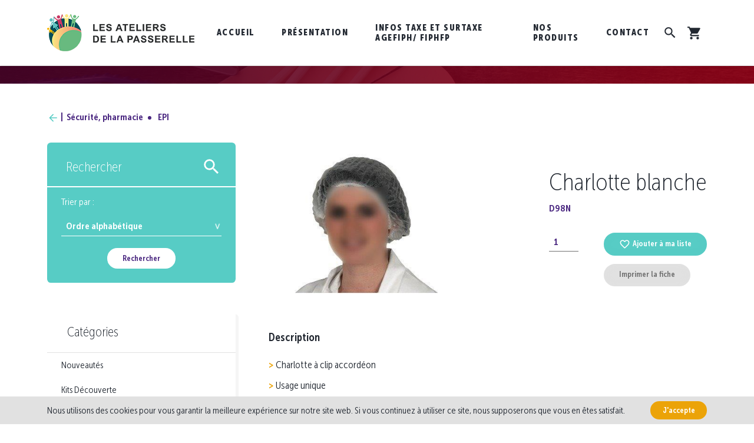

--- FILE ---
content_type: text/html; charset=UTF-8
request_url: https://www.lesateliersdelapasserelle.com/produit/charlotte-blanche/
body_size: 9952
content:
<!DOCTYPE html>
<html lang="fr-FR">
    <head>
        <meta charset="UTF-8" />
        <meta name="viewport" content="width=device-width, initial-scale=1.0" />

        <link rel="shortcut icon" type="image/png" href="https://www.lesateliersdelapasserelle.com/wp-content/themes/sodicor/img//favicon.png" />

        <title>Charlotte blanche &#8211; Les ateliers de la Passerelle</title>
<meta name='robots' content='max-image-preview:large' />
	<style>img:is([sizes="auto" i], [sizes^="auto," i]) { contain-intrinsic-size: 3000px 1500px }</style>
	<link rel='dns-prefetch' href='//ajax.googleapis.com' />
		<!-- This site uses the Google Analytics by ExactMetrics plugin v8.7.4 - Using Analytics tracking - https://www.exactmetrics.com/ -->
							<script src="//www.googletagmanager.com/gtag/js?id=G-TJBVTQBZ4R"  data-cfasync="false" data-wpfc-render="false" type="text/javascript" async></script>
			<script data-cfasync="false" data-wpfc-render="false" type="text/javascript">
				var em_version = '8.7.4';
				var em_track_user = true;
				var em_no_track_reason = '';
								var ExactMetricsDefaultLocations = {"page_location":"https:\/\/www.lesateliersdelapasserelle.com\/produit\/charlotte-blanche\/"};
								if ( typeof ExactMetricsPrivacyGuardFilter === 'function' ) {
					var ExactMetricsLocations = (typeof ExactMetricsExcludeQuery === 'object') ? ExactMetricsPrivacyGuardFilter( ExactMetricsExcludeQuery ) : ExactMetricsPrivacyGuardFilter( ExactMetricsDefaultLocations );
				} else {
					var ExactMetricsLocations = (typeof ExactMetricsExcludeQuery === 'object') ? ExactMetricsExcludeQuery : ExactMetricsDefaultLocations;
				}

								var disableStrs = [
										'ga-disable-G-TJBVTQBZ4R',
									];

				/* Function to detect opted out users */
				function __gtagTrackerIsOptedOut() {
					for (var index = 0; index < disableStrs.length; index++) {
						if (document.cookie.indexOf(disableStrs[index] + '=true') > -1) {
							return true;
						}
					}

					return false;
				}

				/* Disable tracking if the opt-out cookie exists. */
				if (__gtagTrackerIsOptedOut()) {
					for (var index = 0; index < disableStrs.length; index++) {
						window[disableStrs[index]] = true;
					}
				}

				/* Opt-out function */
				function __gtagTrackerOptout() {
					for (var index = 0; index < disableStrs.length; index++) {
						document.cookie = disableStrs[index] + '=true; expires=Thu, 31 Dec 2099 23:59:59 UTC; path=/';
						window[disableStrs[index]] = true;
					}
				}

				if ('undefined' === typeof gaOptout) {
					function gaOptout() {
						__gtagTrackerOptout();
					}
				}
								window.dataLayer = window.dataLayer || [];

				window.ExactMetricsDualTracker = {
					helpers: {},
					trackers: {},
				};
				if (em_track_user) {
					function __gtagDataLayer() {
						dataLayer.push(arguments);
					}

					function __gtagTracker(type, name, parameters) {
						if (!parameters) {
							parameters = {};
						}

						if (parameters.send_to) {
							__gtagDataLayer.apply(null, arguments);
							return;
						}

						if (type === 'event') {
														parameters.send_to = exactmetrics_frontend.v4_id;
							var hookName = name;
							if (typeof parameters['event_category'] !== 'undefined') {
								hookName = parameters['event_category'] + ':' + name;
							}

							if (typeof ExactMetricsDualTracker.trackers[hookName] !== 'undefined') {
								ExactMetricsDualTracker.trackers[hookName](parameters);
							} else {
								__gtagDataLayer('event', name, parameters);
							}
							
						} else {
							__gtagDataLayer.apply(null, arguments);
						}
					}

					__gtagTracker('js', new Date());
					__gtagTracker('set', {
						'developer_id.dNDMyYj': true,
											});
					if ( ExactMetricsLocations.page_location ) {
						__gtagTracker('set', ExactMetricsLocations);
					}
										__gtagTracker('config', 'G-TJBVTQBZ4R', {"forceSSL":"true"} );
										window.gtag = __gtagTracker;										(function () {
						/* https://developers.google.com/analytics/devguides/collection/analyticsjs/ */
						/* ga and __gaTracker compatibility shim. */
						var noopfn = function () {
							return null;
						};
						var newtracker = function () {
							return new Tracker();
						};
						var Tracker = function () {
							return null;
						};
						var p = Tracker.prototype;
						p.get = noopfn;
						p.set = noopfn;
						p.send = function () {
							var args = Array.prototype.slice.call(arguments);
							args.unshift('send');
							__gaTracker.apply(null, args);
						};
						var __gaTracker = function () {
							var len = arguments.length;
							if (len === 0) {
								return;
							}
							var f = arguments[len - 1];
							if (typeof f !== 'object' || f === null || typeof f.hitCallback !== 'function') {
								if ('send' === arguments[0]) {
									var hitConverted, hitObject = false, action;
									if ('event' === arguments[1]) {
										if ('undefined' !== typeof arguments[3]) {
											hitObject = {
												'eventAction': arguments[3],
												'eventCategory': arguments[2],
												'eventLabel': arguments[4],
												'value': arguments[5] ? arguments[5] : 1,
											}
										}
									}
									if ('pageview' === arguments[1]) {
										if ('undefined' !== typeof arguments[2]) {
											hitObject = {
												'eventAction': 'page_view',
												'page_path': arguments[2],
											}
										}
									}
									if (typeof arguments[2] === 'object') {
										hitObject = arguments[2];
									}
									if (typeof arguments[5] === 'object') {
										Object.assign(hitObject, arguments[5]);
									}
									if ('undefined' !== typeof arguments[1].hitType) {
										hitObject = arguments[1];
										if ('pageview' === hitObject.hitType) {
											hitObject.eventAction = 'page_view';
										}
									}
									if (hitObject) {
										action = 'timing' === arguments[1].hitType ? 'timing_complete' : hitObject.eventAction;
										hitConverted = mapArgs(hitObject);
										__gtagTracker('event', action, hitConverted);
									}
								}
								return;
							}

							function mapArgs(args) {
								var arg, hit = {};
								var gaMap = {
									'eventCategory': 'event_category',
									'eventAction': 'event_action',
									'eventLabel': 'event_label',
									'eventValue': 'event_value',
									'nonInteraction': 'non_interaction',
									'timingCategory': 'event_category',
									'timingVar': 'name',
									'timingValue': 'value',
									'timingLabel': 'event_label',
									'page': 'page_path',
									'location': 'page_location',
									'title': 'page_title',
									'referrer' : 'page_referrer',
								};
								for (arg in args) {
																		if (!(!args.hasOwnProperty(arg) || !gaMap.hasOwnProperty(arg))) {
										hit[gaMap[arg]] = args[arg];
									} else {
										hit[arg] = args[arg];
									}
								}
								return hit;
							}

							try {
								f.hitCallback();
							} catch (ex) {
							}
						};
						__gaTracker.create = newtracker;
						__gaTracker.getByName = newtracker;
						__gaTracker.getAll = function () {
							return [];
						};
						__gaTracker.remove = noopfn;
						__gaTracker.loaded = true;
						window['__gaTracker'] = __gaTracker;
					})();
									} else {
										console.log("");
					(function () {
						function __gtagTracker() {
							return null;
						}

						window['__gtagTracker'] = __gtagTracker;
						window['gtag'] = __gtagTracker;
					})();
									}
			</script>
			
							<!-- / Google Analytics by ExactMetrics -->
		<link rel='stylesheet' id='wp-block-library-css' href='https://www.lesateliersdelapasserelle.com/wp-includes/css/dist/block-library/style.min.css?ver=0b51fccdc53c948633e1c1a6b0297cf9' type='text/css' media='all' />
<style id='classic-theme-styles-inline-css' type='text/css'>
/*! This file is auto-generated */
.wp-block-button__link{color:#fff;background-color:#32373c;border-radius:9999px;box-shadow:none;text-decoration:none;padding:calc(.667em + 2px) calc(1.333em + 2px);font-size:1.125em}.wp-block-file__button{background:#32373c;color:#fff;text-decoration:none}
</style>
<style id='global-styles-inline-css' type='text/css'>
:root{--wp--preset--aspect-ratio--square: 1;--wp--preset--aspect-ratio--4-3: 4/3;--wp--preset--aspect-ratio--3-4: 3/4;--wp--preset--aspect-ratio--3-2: 3/2;--wp--preset--aspect-ratio--2-3: 2/3;--wp--preset--aspect-ratio--16-9: 16/9;--wp--preset--aspect-ratio--9-16: 9/16;--wp--preset--color--black: #000000;--wp--preset--color--cyan-bluish-gray: #abb8c3;--wp--preset--color--white: #ffffff;--wp--preset--color--pale-pink: #f78da7;--wp--preset--color--vivid-red: #cf2e2e;--wp--preset--color--luminous-vivid-orange: #ff6900;--wp--preset--color--luminous-vivid-amber: #fcb900;--wp--preset--color--light-green-cyan: #7bdcb5;--wp--preset--color--vivid-green-cyan: #00d084;--wp--preset--color--pale-cyan-blue: #8ed1fc;--wp--preset--color--vivid-cyan-blue: #0693e3;--wp--preset--color--vivid-purple: #9b51e0;--wp--preset--gradient--vivid-cyan-blue-to-vivid-purple: linear-gradient(135deg,rgba(6,147,227,1) 0%,rgb(155,81,224) 100%);--wp--preset--gradient--light-green-cyan-to-vivid-green-cyan: linear-gradient(135deg,rgb(122,220,180) 0%,rgb(0,208,130) 100%);--wp--preset--gradient--luminous-vivid-amber-to-luminous-vivid-orange: linear-gradient(135deg,rgba(252,185,0,1) 0%,rgba(255,105,0,1) 100%);--wp--preset--gradient--luminous-vivid-orange-to-vivid-red: linear-gradient(135deg,rgba(255,105,0,1) 0%,rgb(207,46,46) 100%);--wp--preset--gradient--very-light-gray-to-cyan-bluish-gray: linear-gradient(135deg,rgb(238,238,238) 0%,rgb(169,184,195) 100%);--wp--preset--gradient--cool-to-warm-spectrum: linear-gradient(135deg,rgb(74,234,220) 0%,rgb(151,120,209) 20%,rgb(207,42,186) 40%,rgb(238,44,130) 60%,rgb(251,105,98) 80%,rgb(254,248,76) 100%);--wp--preset--gradient--blush-light-purple: linear-gradient(135deg,rgb(255,206,236) 0%,rgb(152,150,240) 100%);--wp--preset--gradient--blush-bordeaux: linear-gradient(135deg,rgb(254,205,165) 0%,rgb(254,45,45) 50%,rgb(107,0,62) 100%);--wp--preset--gradient--luminous-dusk: linear-gradient(135deg,rgb(255,203,112) 0%,rgb(199,81,192) 50%,rgb(65,88,208) 100%);--wp--preset--gradient--pale-ocean: linear-gradient(135deg,rgb(255,245,203) 0%,rgb(182,227,212) 50%,rgb(51,167,181) 100%);--wp--preset--gradient--electric-grass: linear-gradient(135deg,rgb(202,248,128) 0%,rgb(113,206,126) 100%);--wp--preset--gradient--midnight: linear-gradient(135deg,rgb(2,3,129) 0%,rgb(40,116,252) 100%);--wp--preset--font-size--small: 13px;--wp--preset--font-size--medium: 20px;--wp--preset--font-size--large: 36px;--wp--preset--font-size--x-large: 42px;--wp--preset--spacing--20: 0.44rem;--wp--preset--spacing--30: 0.67rem;--wp--preset--spacing--40: 1rem;--wp--preset--spacing--50: 1.5rem;--wp--preset--spacing--60: 2.25rem;--wp--preset--spacing--70: 3.38rem;--wp--preset--spacing--80: 5.06rem;--wp--preset--shadow--natural: 6px 6px 9px rgba(0, 0, 0, 0.2);--wp--preset--shadow--deep: 12px 12px 50px rgba(0, 0, 0, 0.4);--wp--preset--shadow--sharp: 6px 6px 0px rgba(0, 0, 0, 0.2);--wp--preset--shadow--outlined: 6px 6px 0px -3px rgba(255, 255, 255, 1), 6px 6px rgba(0, 0, 0, 1);--wp--preset--shadow--crisp: 6px 6px 0px rgba(0, 0, 0, 1);}:where(.is-layout-flex){gap: 0.5em;}:where(.is-layout-grid){gap: 0.5em;}body .is-layout-flex{display: flex;}.is-layout-flex{flex-wrap: wrap;align-items: center;}.is-layout-flex > :is(*, div){margin: 0;}body .is-layout-grid{display: grid;}.is-layout-grid > :is(*, div){margin: 0;}:where(.wp-block-columns.is-layout-flex){gap: 2em;}:where(.wp-block-columns.is-layout-grid){gap: 2em;}:where(.wp-block-post-template.is-layout-flex){gap: 1.25em;}:where(.wp-block-post-template.is-layout-grid){gap: 1.25em;}.has-black-color{color: var(--wp--preset--color--black) !important;}.has-cyan-bluish-gray-color{color: var(--wp--preset--color--cyan-bluish-gray) !important;}.has-white-color{color: var(--wp--preset--color--white) !important;}.has-pale-pink-color{color: var(--wp--preset--color--pale-pink) !important;}.has-vivid-red-color{color: var(--wp--preset--color--vivid-red) !important;}.has-luminous-vivid-orange-color{color: var(--wp--preset--color--luminous-vivid-orange) !important;}.has-luminous-vivid-amber-color{color: var(--wp--preset--color--luminous-vivid-amber) !important;}.has-light-green-cyan-color{color: var(--wp--preset--color--light-green-cyan) !important;}.has-vivid-green-cyan-color{color: var(--wp--preset--color--vivid-green-cyan) !important;}.has-pale-cyan-blue-color{color: var(--wp--preset--color--pale-cyan-blue) !important;}.has-vivid-cyan-blue-color{color: var(--wp--preset--color--vivid-cyan-blue) !important;}.has-vivid-purple-color{color: var(--wp--preset--color--vivid-purple) !important;}.has-black-background-color{background-color: var(--wp--preset--color--black) !important;}.has-cyan-bluish-gray-background-color{background-color: var(--wp--preset--color--cyan-bluish-gray) !important;}.has-white-background-color{background-color: var(--wp--preset--color--white) !important;}.has-pale-pink-background-color{background-color: var(--wp--preset--color--pale-pink) !important;}.has-vivid-red-background-color{background-color: var(--wp--preset--color--vivid-red) !important;}.has-luminous-vivid-orange-background-color{background-color: var(--wp--preset--color--luminous-vivid-orange) !important;}.has-luminous-vivid-amber-background-color{background-color: var(--wp--preset--color--luminous-vivid-amber) !important;}.has-light-green-cyan-background-color{background-color: var(--wp--preset--color--light-green-cyan) !important;}.has-vivid-green-cyan-background-color{background-color: var(--wp--preset--color--vivid-green-cyan) !important;}.has-pale-cyan-blue-background-color{background-color: var(--wp--preset--color--pale-cyan-blue) !important;}.has-vivid-cyan-blue-background-color{background-color: var(--wp--preset--color--vivid-cyan-blue) !important;}.has-vivid-purple-background-color{background-color: var(--wp--preset--color--vivid-purple) !important;}.has-black-border-color{border-color: var(--wp--preset--color--black) !important;}.has-cyan-bluish-gray-border-color{border-color: var(--wp--preset--color--cyan-bluish-gray) !important;}.has-white-border-color{border-color: var(--wp--preset--color--white) !important;}.has-pale-pink-border-color{border-color: var(--wp--preset--color--pale-pink) !important;}.has-vivid-red-border-color{border-color: var(--wp--preset--color--vivid-red) !important;}.has-luminous-vivid-orange-border-color{border-color: var(--wp--preset--color--luminous-vivid-orange) !important;}.has-luminous-vivid-amber-border-color{border-color: var(--wp--preset--color--luminous-vivid-amber) !important;}.has-light-green-cyan-border-color{border-color: var(--wp--preset--color--light-green-cyan) !important;}.has-vivid-green-cyan-border-color{border-color: var(--wp--preset--color--vivid-green-cyan) !important;}.has-pale-cyan-blue-border-color{border-color: var(--wp--preset--color--pale-cyan-blue) !important;}.has-vivid-cyan-blue-border-color{border-color: var(--wp--preset--color--vivid-cyan-blue) !important;}.has-vivid-purple-border-color{border-color: var(--wp--preset--color--vivid-purple) !important;}.has-vivid-cyan-blue-to-vivid-purple-gradient-background{background: var(--wp--preset--gradient--vivid-cyan-blue-to-vivid-purple) !important;}.has-light-green-cyan-to-vivid-green-cyan-gradient-background{background: var(--wp--preset--gradient--light-green-cyan-to-vivid-green-cyan) !important;}.has-luminous-vivid-amber-to-luminous-vivid-orange-gradient-background{background: var(--wp--preset--gradient--luminous-vivid-amber-to-luminous-vivid-orange) !important;}.has-luminous-vivid-orange-to-vivid-red-gradient-background{background: var(--wp--preset--gradient--luminous-vivid-orange-to-vivid-red) !important;}.has-very-light-gray-to-cyan-bluish-gray-gradient-background{background: var(--wp--preset--gradient--very-light-gray-to-cyan-bluish-gray) !important;}.has-cool-to-warm-spectrum-gradient-background{background: var(--wp--preset--gradient--cool-to-warm-spectrum) !important;}.has-blush-light-purple-gradient-background{background: var(--wp--preset--gradient--blush-light-purple) !important;}.has-blush-bordeaux-gradient-background{background: var(--wp--preset--gradient--blush-bordeaux) !important;}.has-luminous-dusk-gradient-background{background: var(--wp--preset--gradient--luminous-dusk) !important;}.has-pale-ocean-gradient-background{background: var(--wp--preset--gradient--pale-ocean) !important;}.has-electric-grass-gradient-background{background: var(--wp--preset--gradient--electric-grass) !important;}.has-midnight-gradient-background{background: var(--wp--preset--gradient--midnight) !important;}.has-small-font-size{font-size: var(--wp--preset--font-size--small) !important;}.has-medium-font-size{font-size: var(--wp--preset--font-size--medium) !important;}.has-large-font-size{font-size: var(--wp--preset--font-size--large) !important;}.has-x-large-font-size{font-size: var(--wp--preset--font-size--x-large) !important;}
:where(.wp-block-post-template.is-layout-flex){gap: 1.25em;}:where(.wp-block-post-template.is-layout-grid){gap: 1.25em;}
:where(.wp-block-columns.is-layout-flex){gap: 2em;}:where(.wp-block-columns.is-layout-grid){gap: 2em;}
:root :where(.wp-block-pullquote){font-size: 1.5em;line-height: 1.6;}
</style>
<link rel='stylesheet' id='woocommerce-layout-css' href='https://www.lesateliersdelapasserelle.com/wp-content/plugins/woocommerce/assets/css/woocommerce-layout.css?ver=cb8d031f09aaae15ea827f5d9c95b665' type='text/css' media='all' />
<link rel='stylesheet' id='woocommerce-smallscreen-css' href='https://www.lesateliersdelapasserelle.com/wp-content/plugins/woocommerce/assets/css/woocommerce-smallscreen.css?ver=cb8d031f09aaae15ea827f5d9c95b665' type='text/css' media='only screen and (max-width: 768px)' />
<link rel='stylesheet' id='woocommerce-general-css' href='https://www.lesateliersdelapasserelle.com/wp-content/plugins/woocommerce/assets/css/woocommerce.css?ver=cb8d031f09aaae15ea827f5d9c95b665' type='text/css' media='all' />
<style id='woocommerce-inline-inline-css' type='text/css'>
.woocommerce form .form-row .required { visibility: visible; }
</style>
<link rel='stylesheet' id='brands-styles-css' href='https://www.lesateliersdelapasserelle.com/wp-content/plugins/woocommerce/assets/css/brands.css?ver=cb8d031f09aaae15ea827f5d9c95b665' type='text/css' media='all' />
<link rel='stylesheet' id='style-css' href='https://www.lesateliersdelapasserelle.com/wp-content/themes/sodicor/style.css?ver=625a84fa39d41c4f439766ac30c08e4a' type='text/css' media='all' />
<link rel='stylesheet' id='print-css' href='https://www.lesateliersdelapasserelle.com/wp-content/themes/sodicor/print.css?ver=625a84fa39d41c4f439766ac30c08e4a' type='text/css' media='print' />
<script type="text/javascript" src="https://www.lesateliersdelapasserelle.com/wp-content/plugins/google-analytics-dashboard-for-wp/assets/js/frontend-gtag.min.js?ver=a0a6eee5f2767b69bee2bb70d917c7cc" id="exactmetrics-frontend-script-js" async="async" data-wp-strategy="async"></script>
<script data-cfasync="false" data-wpfc-render="false" type="text/javascript" id='exactmetrics-frontend-script-js-extra'>/* <![CDATA[ */
var exactmetrics_frontend = {"js_events_tracking":"true","download_extensions":"zip,mp3,mpeg,pdf,docx,pptx,xlsx,rar","inbound_paths":"[{\"path\":\"\\\/go\\\/\",\"label\":\"affiliate\"},{\"path\":\"\\\/recommend\\\/\",\"label\":\"affiliate\"}]","home_url":"https:\/\/www.lesateliersdelapasserelle.com","hash_tracking":"false","v4_id":"G-TJBVTQBZ4R"};/* ]]> */
</script>
<script type="text/javascript" src="https://ajax.googleapis.com/ajax/libs/jquery/3.3.1/jquery.min.js?ver=33e473a0a6eb92cb4d3a9c4c9a031b94" id="jquery-js"></script>
<script>window.jQuery || document.write('<script src="https://www.lesateliersdelapasserelle.com/wp-content/themes/sodicor/js/jquery.min.js"><\/script>')</script><script type="text/javascript" src="https://www.lesateliersdelapasserelle.com/wp-content/plugins/woocommerce/assets/js/jquery-blockui/jquery.blockUI.min.js?ver=5fb6e151278477d35ecbdfe67bf3d818" id="jquery-blockui-js" defer="defer" data-wp-strategy="defer"></script>
<script type="text/javascript" id="wc-add-to-cart-js-extra">
/* <![CDATA[ */
var wc_add_to_cart_params = {"ajax_url":"\/wp-admin\/admin-ajax.php","wc_ajax_url":"\/?wc-ajax=%%endpoint%%","i18n_view_cart":"Voir le panier","cart_url":"https:\/\/www.lesateliersdelapasserelle.com","is_cart":"","cart_redirect_after_add":"no"};
/* ]]> */
</script>
<script type="text/javascript" src="https://www.lesateliersdelapasserelle.com/wp-content/plugins/woocommerce/assets/js/frontend/add-to-cart.min.js?ver=cb8d031f09aaae15ea827f5d9c95b665" id="wc-add-to-cart-js" defer="defer" data-wp-strategy="defer"></script>
<script type="text/javascript" id="wc-single-product-js-extra">
/* <![CDATA[ */
var wc_single_product_params = {"i18n_required_rating_text":"Veuillez s\u00e9lectionner une note","i18n_rating_options":["1\u00a0\u00e9toile sur 5","2\u00a0\u00e9toiles sur 5","3\u00a0\u00e9toiles sur 5","4\u00a0\u00e9toiles sur 5","5\u00a0\u00e9toiles sur 5"],"i18n_product_gallery_trigger_text":"Voir la galerie d\u2019images en plein \u00e9cran","review_rating_required":"yes","flexslider":{"rtl":false,"animation":"slide","smoothHeight":true,"directionNav":false,"controlNav":"thumbnails","slideshow":false,"animationSpeed":500,"animationLoop":false,"allowOneSlide":false},"zoom_enabled":"","zoom_options":[],"photoswipe_enabled":"","photoswipe_options":{"shareEl":false,"closeOnScroll":false,"history":false,"hideAnimationDuration":0,"showAnimationDuration":0},"flexslider_enabled":""};
/* ]]> */
</script>
<script type="text/javascript" src="https://www.lesateliersdelapasserelle.com/wp-content/plugins/woocommerce/assets/js/frontend/single-product.min.js?ver=cb8d031f09aaae15ea827f5d9c95b665" id="wc-single-product-js" defer="defer" data-wp-strategy="defer"></script>
<script type="text/javascript" src="https://www.lesateliersdelapasserelle.com/wp-content/plugins/woocommerce/assets/js/js-cookie/js.cookie.min.js?ver=cad43bc150399d54d02b9fd19d222689" id="js-cookie-js" defer="defer" data-wp-strategy="defer"></script>
<script type="text/javascript" id="woocommerce-js-extra">
/* <![CDATA[ */
var woocommerce_params = {"ajax_url":"\/wp-admin\/admin-ajax.php","wc_ajax_url":"\/?wc-ajax=%%endpoint%%","i18n_password_show":"Afficher le mot de passe","i18n_password_hide":"Masquer le mot de passe"};
/* ]]> */
</script>
<script type="text/javascript" src="https://www.lesateliersdelapasserelle.com/wp-content/plugins/woocommerce/assets/js/frontend/woocommerce.min.js?ver=cb8d031f09aaae15ea827f5d9c95b665" id="woocommerce-js" defer="defer" data-wp-strategy="defer"></script>
	<noscript><style>.woocommerce-product-gallery{ opacity: 1 !important; }</style></noscript>
	    </head>

    <body>
        <header id="head">
            <div id="head-in">
                                <a href="https://www.lesateliersdelapasserelle.com" id="head-logo"><img src="https://www.lesateliersdelapasserelle.com/wp-content/themes/sodicor/img//logo-head.png" alt="Les ateliers de la Passerelle" /></a>

                <nav id="head-menu" role="navigation" aria-label="Menu de navigation principal">
                    <ul id="head-menu-list"><li id="menu-item-71" class="menu-item menu-item-type-post_type menu-item-object-page menu-item-home menu-item-71"><a href="https://www.lesateliersdelapasserelle.com/"><span>Accueil</span></a></li>
<li id="menu-item-72" class="menu-item menu-item-type-post_type menu-item-object-page menu-item-has-children menu-item-72"><a href="https://www.lesateliersdelapasserelle.com/presentation/"><span>Présentation</span></a>
<ul class="sub-menu">
	<li id="menu-item-76" class="menu-item menu-item-type-post_type menu-item-object-page menu-item-76"><a href="https://www.lesateliersdelapasserelle.com/presentation/"><span>Les ateliers de la Passerelle + ESAT</span></a></li>
	<li id="menu-item-77" class="menu-item menu-item-type-post_type menu-item-object-page menu-item-77"><a href="https://www.lesateliersdelapasserelle.com/association-afaei/"><span>Association Apei Moselle</span></a></li>
</ul>
</li>
<li id="menu-item-73" class="menu-item menu-item-type-post_type menu-item-object-page menu-item-73"><a href="https://www.lesateliersdelapasserelle.com/info-taxe/"><span>Infos taxe et surtaxe Agefiph/ Fiphfp</span></a></li>
<li id="menu-item-74" class="menu-item menu-item-type-post_type menu-item-object-page menu-item-74"><a href="https://www.lesateliersdelapasserelle.com/nos-produits/"><span>Nos produits</span></a><ul class="sub-menu"><li class="menu-item"><a href="https://www.lesateliersdelapasserelle.com/categorie-produit/nouveautes/"><span>Nouveautés</span></a></li><li class="menu-item"><a href="https://www.lesateliersdelapasserelle.com/categorie-produit/kits/"><span>Kits Découverte</span></a></li><li class="menu-item"><a href="https://www.lesateliersdelapasserelle.com/categorie-produit/objets/"><span>Cadeaux, Bien être, Objets et Textiles personnalisés</span></a></li><li class="menu-item"><a href="https://www.lesateliersdelapasserelle.com/categorie-produit/produits-liquides/"><span>Entretien, produits liquides, désodorisants</span></a></li><li class="menu-item"><a href="https://www.lesateliersdelapasserelle.com/categorie-produit/essuyage-ouate/"><span>Essuyage, ouate, microfibres</span></a></li><li class="menu-item"><a href="https://www.lesateliersdelapasserelle.com/categorie-produit/securite/"><span>Sécurité, pharmacie</span></a></li><li class="menu-item"><a href="https://www.lesateliersdelapasserelle.com/categorie-produit/brosserie-collecte-des-dechets/"><span>Brosserie, Collecte des déchets</span></a></li><li class="menu-item"><a href="https://www.lesateliersdelapasserelle.com/categorie-produit/papeterie/"><span>Papeterie</span></a></li><li class="menu-item"><a href="https://www.lesateliersdelapasserelle.com/categorie-produit/ecriture/"><span>Écriture</span></a></li><li class="menu-item"><a href="https://www.lesateliersdelapasserelle.com/categorie-produit/fournitures-de-bureau/"><span>Fournitures de bureau</span></a></li><li class="menu-item"><a href="https://www.lesateliersdelapasserelle.com/categorie-produit/services-generaux/"><span>Services généraux</span></a></li></ul></li>
<li id="menu-item-75" class="menu-item menu-item-type-post_type menu-item-object-page menu-item-75"><a href="https://www.lesateliersdelapasserelle.com/contact/"><span>Contact</span></a></li>
</ul>                    <div id="head-s-wr">
                        <a href="#" id="head-s" title="Rechercher"><svg role="img"><use xlink:href="https://www.lesateliersdelapasserelle.com/wp-content/themes/sodicor/img/sprites.svg?v=1562663360#search" /></svg></a>
                        <form id="head-s-f" method="get" action="https://www.lesateliersdelapasserelle.com">
                            <label>
                                <input type="search" name="s" required />
                                <span>Rechercher...</span>
                            </label>
                            <button class="btn">OK</button>
                        </form>
                    </div>
                </nav>

                <div id="head-r">
                    <div id="head-p-wr">
                                                <a href="#" id="head-p" title="Voir votre panier"><svg role="img"><use xlink:href="https://www.lesateliersdelapasserelle.com/wp-content/themes/sodicor/img/sprites.svg?v=1562663360#cart" /></svg><span id="head-p-nb"></span></a>

                        <div id="head-p-in" class="loader">
                            <div class="cart-res" data-n="0"><p class="no-res">Votre panier est vide</p><a href="https://www.lesateliersdelapasserelle.com/panier/" class="btn btn-g">Envoyer une demande de prix</a></div>                        </div>
                    </div>

                    <a href="#" id="head-m">
                        <span id="head-m-in"></span>
                    </a>
                </div>
            </div>
        </header>

        <main role="main" id="main">
<section class="sing">
    <div class="sing-head">
        <div class="imgload"><img src="https://www.lesateliersdelapasserelle.com/wp-content/uploads/2019/05/Securite.png" alt="" /></div>    </div>

    <header class="sing-bread wrap">
        <ul role="navigation" class="bread">
    <li class="bread-item">
            <a class="bread-a" href="https://www.lesateliersdelapasserelle.com/nos-produits/" title="Nos produits">
                <svg role="img">
                <use xlink:href="https://www.lesateliersdelapasserelle.com/wp-content/themes/sodicor/img/sprites.svg?v=1562663360#back" />
                </svg>
            </a>
        </li><li class="bread-item">
                    <a class="bread-a" href="https://www.lesateliersdelapasserelle.com/categorie-produit/securite/">Sécurité, pharmacie</a>
                </li><li class="bread-item bread-child">
                <a class="bread-a" href="https://www.lesateliersdelapasserelle.com/categorie-produit/securite/epi/">EPI</a>
            </li></ul>    </header>

    <div class="sing-wr wrap">
        <div class="tax-l">
            <div class="tax-form">
                <form class="tax-f" method="post" action="https://www.lesateliersdelapasserelle.com/categorie-produit/securite/epi/">
                    <div class="tax-f-in">
                        <input type="hidden" class="i" value="313" />
                        <label>
                            <input type="s" name="cs" required class="tax-s" />
                            <span>Rechercher</span>
                        </label>
                        <button class="tax-btn">
                            <svg role="img">
                            <use xlink:href="https://www.lesateliersdelapasserelle.com/wp-content/themes/sodicor/img/sprites.svg?v=1562663360#search" />
                            </svg>
                        </button>
                    </div>
                    <hr />

                    <label>
                        <p>Trier par :</p>
                        <div class="select">
                            <select name="tax-tri" class="tax-tri">
                                <option value="alph">Ordre alphabétique</option>
                                <option value="date">Plus récent</option>
                            </select>
                        </div>
                    </label>

                    <button class="btn btn-w">Rechercher</button>
                </form>
            </div>

            <div class="tax-cats-wr">
                <h3>Catégories</h3><ul class="tax-cats"><li class="tax-item"><div class="tax-par"><a href="https://www.lesateliersdelapasserelle.com/categorie-produit/nouveautes/" class="tax-par-btn">Nouveautés</a></div></li><li class="tax-item"><div class="tax-par"><a href="https://www.lesateliersdelapasserelle.com/categorie-produit/kits/" class="tax-par-btn">Kits Découverte</a></div></li><li class="tax-item"><div class="tax-par"><a href="https://www.lesateliersdelapasserelle.com/categorie-produit/objets/" class="tax-par-btn">Cadeaux, Bien être, Objets et Textiles personnalisés</a><a href="#" class="tax-par-more">&lt;</a></div><ul class="tax-sub"><li class="tax-sub-item"><a href="https://www.lesateliersdelapasserelle.com/categorie-produit/objets/mugsgourdes/">Mugs et gourdes</a></li><li class="tax-sub-item"><a href="https://www.lesateliersdelapasserelle.com/categorie-produit/objets/bureautique/">Bureautique</a></li><li class="tax-sub-item"><a href="https://www.lesateliersdelapasserelle.com/categorie-produit/objets/textile/">Textile</a></li><li class="tax-sub-item"><a href="https://www.lesateliersdelapasserelle.com/categorie-produit/objets/autres-objets/">Pause repas cuisine</a></li><li class="tax-sub-item"><a href="https://www.lesateliersdelapasserelle.com/categorie-produit/objets/parfums-ambiance-et-batons/">Parfums d&#039;ambiance et bâtons</a></li><li class="tax-sub-item"><a href="https://www.lesateliersdelapasserelle.com/categorie-produit/objets/bougies/">Bougies/Fondants et Savons</a></li></ul></li><li class="tax-item"><div class="tax-par"><a href="https://www.lesateliersdelapasserelle.com/categorie-produit/produits-liquides/" class="tax-par-btn">Entretien, produits liquides, désodorisants</a><a href="#" class="tax-par-more">&lt;</a></div><ul class="tax-sub"><li class="tax-sub-item"><a href="https://www.lesateliersdelapasserelle.com/categorie-produit/produits-liquides/bureau-et-sol/">Bureau et sol</a></li><li class="tax-sub-item"><a href="https://www.lesateliersdelapasserelle.com/categorie-produit/produits-liquides/sanitaires/">Sanitaires</a></li><li class="tax-sub-item"><a href="https://www.lesateliersdelapasserelle.com/categorie-produit/produits-liquides/cuisine-et-vitres/">Cuisine et vitres</a></li><li class="tax-sub-item"><a href="https://www.lesateliersdelapasserelle.com/categorie-produit/produits-liquides/mains/">Mains</a></li><li class="tax-sub-item"><a href="https://www.lesateliersdelapasserelle.com/categorie-produit/produits-liquides/desodorisants-parfums/">Désodorisants - parfums</a></li><li class="tax-sub-item"><a href="https://www.lesateliersdelapasserelle.com/categorie-produit/produits-liquides/autres-produits-liquides/">Autres produits</a></li></ul></li><li class="tax-item"><div class="tax-par"><a href="https://www.lesateliersdelapasserelle.com/categorie-produit/essuyage-ouate/" class="tax-par-btn">Essuyage, ouate, microfibres</a><a href="#" class="tax-par-more">&lt;</a></div><ul class="tax-sub"><li class="tax-sub-item"><a href="https://www.lesateliersdelapasserelle.com/categorie-produit/essuyage-ouate/eponges/">Eponges, éponges microfibre</a></li><li class="tax-sub-item"><a href="https://www.lesateliersdelapasserelle.com/categorie-produit/essuyage-ouate/microfibres-microvitres/">Microfibres, microvitres, torchons</a></li><li class="tax-sub-item"><a href="https://www.lesateliersdelapasserelle.com/categorie-produit/essuyage-ouate/lavettes-serpillieres/">Serpillières, chiffons</a></li><li class="tax-sub-item"><a href="https://www.lesateliersdelapasserelle.com/categorie-produit/essuyage-ouate/ouate/">Ouate</a></li><li class="tax-sub-item"><a href="https://www.lesateliersdelapasserelle.com/categorie-produit/essuyage-ouate/lingettes/">Lingettes</a></li><li class="tax-sub-item"><a href="https://www.lesateliersdelapasserelle.com/categorie-produit/essuyage-ouate/autres-produits-essuyage-ouate/">Distributeurs</a></li></ul></li><li class="tax-item on"><div class="tax-par"><a href="https://www.lesateliersdelapasserelle.com/categorie-produit/securite/" class="tax-par-btn">Sécurité, pharmacie</a><a href="#" class="tax-par-more">&lt;</a></div><ul class="tax-sub on"><li class="tax-sub-item"><a href="https://www.lesateliersdelapasserelle.com/categorie-produit/securite/trousse-de-secours/">Trousse de secours</a></li><li class="tax-sub-item"><a href="https://www.lesateliersdelapasserelle.com/categorie-produit/securite/gants/">Gants</a></li><li class="tax-sub-item on"><a href="https://www.lesateliersdelapasserelle.com/categorie-produit/securite/epi/">EPI</a></li></ul></li><li class="tax-item"><div class="tax-par"><a href="https://www.lesateliersdelapasserelle.com/categorie-produit/brosserie-collecte-des-dechets/" class="tax-par-btn">Brosserie, Collecte des déchets</a><a href="#" class="tax-par-more">&lt;</a></div><ul class="tax-sub"><li class="tax-sub-item"><a href="https://www.lesateliersdelapasserelle.com/categorie-produit/brosserie-collecte-des-dechets/collectedechets/">Collecte de dechets</a></li><li class="tax-sub-item"><a href="https://www.lesateliersdelapasserelle.com/categorie-produit/brosserie-collecte-des-dechets/pinceaux/">Pinceaux</a></li><li class="tax-sub-item"><a href="https://www.lesateliersdelapasserelle.com/categorie-produit/brosserie-collecte-des-dechets/gamme-alimentaire/">Gamme alimentaire</a></li><li class="tax-sub-item"><a href="https://www.lesateliersdelapasserelle.com/categorie-produit/brosserie-collecte-des-dechets/gamme-interieure-lavage-sol/">Gamme intérieure - Lavage sol</a></li><li class="tax-sub-item"><a href="https://www.lesateliersdelapasserelle.com/categorie-produit/brosserie-collecte-des-dechets/gamme-exterieure-chantier/">Gamme extérieure / Chantier</a></li><li class="tax-sub-item"><a href="https://www.lesateliersdelapasserelle.com/categorie-produit/brosserie-collecte-des-dechets/tapis/">Tapis</a></li><li class="tax-sub-item"><a href="https://www.lesateliersdelapasserelle.com/categorie-produit/brosserie-collecte-des-dechets/autres-produits-brosserie/">Autres produits</a></li></ul></li><li class="tax-item"><div class="tax-par"><a href="https://www.lesateliersdelapasserelle.com/categorie-produit/papeterie/" class="tax-par-btn">Papeterie</a><a href="#" class="tax-par-more">&lt;</a></div><ul class="tax-sub"><li class="tax-sub-item"><a href="https://www.lesateliersdelapasserelle.com/categorie-produit/papeterie/papier/">Papier - Cahiers - Blocs</a></li><li class="tax-sub-item"><a href="https://www.lesateliersdelapasserelle.com/categorie-produit/papeterie/chic-et-fun/">Gamme Chic et Fun</a></li><li class="tax-sub-item"><a href="https://www.lesateliersdelapasserelle.com/categorie-produit/papeterie/notes-a-coller/">Notes à coller - Marques pages</a></li><li class="tax-sub-item"><a href="https://www.lesateliersdelapasserelle.com/categorie-produit/papeterie/classement/">Classement</a></li><li class="tax-sub-item"><a href="https://www.lesateliersdelapasserelle.com/categorie-produit/papeterie/courrier/">Courrier</a></li></ul></li><li class="tax-item"><div class="tax-par"><a href="https://www.lesateliersdelapasserelle.com/categorie-produit/ecriture/" class="tax-par-btn">Écriture</a><a href="#" class="tax-par-more">&lt;</a></div><ul class="tax-sub"><li class="tax-sub-item"><a href="https://www.lesateliersdelapasserelle.com/categorie-produit/ecriture/stylos/">Stylos - Feutres</a></li><li class="tax-sub-item"><a href="https://www.lesateliersdelapasserelle.com/categorie-produit/ecriture/criteriums/">Criteriums</a></li><li class="tax-sub-item"><a href="https://www.lesateliersdelapasserelle.com/categorie-produit/ecriture/surligneurs/">Surligneurs</a></li><li class="tax-sub-item"><a href="https://www.lesateliersdelapasserelle.com/categorie-produit/ecriture/marqueurs/">Marqueurs</a></li></ul></li><li class="tax-item"><div class="tax-par"><a href="https://www.lesateliersdelapasserelle.com/categorie-produit/fournitures-de-bureau/" class="tax-par-btn">Fournitures de bureau</a><a href="#" class="tax-par-more">&lt;</a></div><ul class="tax-sub"><li class="tax-sub-item"><a href="https://www.lesateliersdelapasserelle.com/categorie-produit/fournitures-de-bureau/correcteurs-decriture/">Correcteurs d&#039;écriture</a></li><li class="tax-sub-item"><a href="https://www.lesateliersdelapasserelle.com/categorie-produit/fournitures-de-bureau/colles/">Colles, scotchs</a></li><li class="tax-sub-item"><a href="https://www.lesateliersdelapasserelle.com/categorie-produit/fournitures-de-bureau/agrafeuses-et-agrafes/">Agrafeuses, ciseaux, cutters</a></li><li class="tax-sub-item"><a href="https://www.lesateliersdelapasserelle.com/categorie-produit/fournitures-de-bureau/punaises-trombone-autres-attaches/">Punaises, trombone, autres attaches</a></li><li class="tax-sub-item"><a href="https://www.lesateliersdelapasserelle.com/categorie-produit/fournitures-de-bureau/piles/">Piles</a></li><li class="tax-sub-item"><a href="https://www.lesateliersdelapasserelle.com/categorie-produit/fournitures-de-bureau/autres-produits-fournitures/">Autres produits</a></li></ul></li><li class="tax-item"><div class="tax-par"><a href="https://www.lesateliersdelapasserelle.com/categorie-produit/services-generaux/" class="tax-par-btn">Services généraux</a><a href="#" class="tax-par-more">&lt;</a></div><ul class="tax-sub"><li class="tax-sub-item"><a href="https://www.lesateliersdelapasserelle.com/categorie-produit/services-generaux/cafeteria/">Cafétéria</a></li><li class="tax-sub-item"><a href="https://www.lesateliersdelapasserelle.com/categorie-produit/services-generaux/nettoyage-informatique/">Nettoyage informatique</a></li></ul></li></ul>            </div>
        </div>

        <div class="sing-r">
            <div class="sing-in">
                                    <div class="sing-imgs">
                        <div class="swiper-wrapper">
                            <div class="swiper-slide t0"><div class="sing-sw-img"><img src="https://www.lesateliersdelapasserelle.com/wp-content/uploads/2019/05/D98.jpg" alt="" /></div></div>                        </div>
                                            </div>

                    <div class="sing-info">
                        <h1 class="h2">Charlotte blanche</h1>
                        <div class="skus">
                            <div class="sku on t1332">D98N</div>                        </div>

                        <div class="sing-form">
                            
                            <div class="sing-form-foot">
                                <input type="number" min="1" value="1" required class="sing-nb" />

                                <div class="sing-form-btns">
                                    <a href="#" class="btn btn-g btn-add" data-i="1332" data-q="1"><svg role="img">
                                        <use xlink:href="https://www.lesateliersdelapasserelle.com/wp-content/themes/sodicor/img/sprites.svg?v=1562663360#fav" />
                                        </svg>Ajouter à ma liste</a>

                                    <a href="#" class="btn btn-gr print">Imprimer la fiche</a>
                                </div>
                            </div>
                        </div>
                    </div>
                                </div>

            <div class="sing-more">
                <h3>Description</h3><div class="content"><ul>
<li>Charlotte à clip accordéon</li>
<li>Usage unique</li>
<li>Non tissé</li>
<li>Par 500</li>
</ul>
</div>            </div>
        </div>
    </div>

    <div class="tax-n anim-wr"></div>

    <div class="tax-m">
        <a href="#" class="tax-m-r"><svg role="img">
            <use xlink:href="https://www.lesateliersdelapasserelle.com/wp-content/themes/sodicor/img/sprites.svg?v=1562663360#search" />
            </svg>Rechercher</a>
        <a href="#" class="tax-m-c"><svg role="img">
            <use xlink:href="https://www.lesateliersdelapasserelle.com/wp-content/themes/sodicor/img/sprites.svg?v=1562663360#list" />
            </svg>Catégories</a>
    </div>
</section>
    </main>
    
    <a href="#" id="up" title="Remonter en haut de la page">
        <svg role="img">
        <use xlink:href="https://www.lesateliersdelapasserelle.com/wp-content/themes/sodicor/img/sprites.svg?v=1562663360#back" />
        </svg>
    </a>
    
    <footer id="foot">
        <div id="foot-in">
            <div class="foot-sec">
                                <img src="https://www.lesateliersdelapasserelle.com/wp-content/uploads/2019/05/Maj-logo-passerelle-01.png" alt="Les ateliers de la Passerelle" />
            </div>
                        <div class="foot-sec content">
                <p><strong>Ateliers</strong><br />
ZA &#8211; 1 rue Dumoulin<br />
57800 Betting<br />
Tél. : 0 800 920 400</p>
<p><strong>Antenne Commerciale</strong><br />
ZA &#8211; BP 111<br />
38354 La Tour Du Pin cedex<br />
Tél. : 06 19 55 16 19<br />
<a class="c-link" href="mailto:ateliers.passerelle@orange.fr" target="_blank" rel="noopener noreferrer" data-stringify-link="mailto:ateliers.passerelle@orange.fr" data-sk="tooltip_parent" aria-describedby="sk-tooltip-609">ateliers@esatpasserelle.fr</a></p>
            </div>
                    </div>
        
        <div id="foot-btm">
            <div id="foot-btm-in">Copyright 2019 &copy Les Ateliers de la Passerelle - Réalisation du site : notrestudio.fr<ul id="foot-menu"><li id="menu-item-83" class="menu-item menu-item-type-post_type menu-item-object-page menu-item-83"><a href="https://www.lesateliersdelapasserelle.com/mentions-legales/">Mentions légales</a></li>
<li id="menu-item-86" class="menu-item menu-item-type-post_type menu-item-object-page menu-item-privacy-policy menu-item-86"><a rel="privacy-policy" href="https://www.lesateliersdelapasserelle.com/politique-de-confidentialite/">Politique de confidentialité</a></li>
</ul></div>
        </div>
    </footer>
    
    <div class="coo"><div class="wrap"><div class="content"><p>Nous utilisons des cookies pour vous garantir la meilleure expérience sur notre site web. Si vous continuez à utiliser ce site, nous supposerons que vous en êtes satisfait.</p>
</div><a href="#" class="btn">J'accepte</a></div></div>
        <!--[if lte IE 9]>
    <div id="ie"><div><img src="https://www.lesateliersdelapasserelle.com/wp-content/themes/sodicor/img/logo.png" alt="Les ateliers de la Passerelle" /><br /><p>Votre navigateur est trop ancien pour profiter pleinement du site Les ateliers de la Passerelle<br />Vous pouvez le <a href="http://windows.microsoft.com/fr-fr/internet-explorer/download-ie" target="_blank">mettre à jour</a> ou <a href="https://www.google.fr/chrome/browser/desktop/" target="_blank">télécharger Google Chrome</a></p></div></div>    <![endif]-->
    
    <script type="speculationrules">
{"prefetch":[{"source":"document","where":{"and":[{"href_matches":"\/*"},{"not":{"href_matches":["\/wp-*.php","\/wp-admin\/*","\/wp-content\/uploads\/*","\/wp-content\/*","\/wp-content\/plugins\/*","\/wp-content\/themes\/sodicor\/*","\/*\\?(.+)"]}},{"not":{"selector_matches":"a[rel~=\"nofollow\"]"}},{"not":{"selector_matches":".no-prefetch, .no-prefetch a"}}]},"eagerness":"conservative"}]}
</script>
<link rel='stylesheet' id='wc-blocks-style-css' href='https://www.lesateliersdelapasserelle.com/wp-content/plugins/woocommerce/assets/client/blocks/wc-blocks.css?ver=cd150e5725fe353819ea270028f02415' type='text/css' media='all' />
<script type="text/javascript" id="main-js-extra">
/* <![CDATA[ */
var wp = {"ajax_url":"https:\/\/www.lesateliersdelapasserelle.com\/wp-admin\/admin-ajax.php","nonce":"bd9875f1d9"};
/* ]]> */
</script>
<script type="text/javascript" src="https://www.lesateliersdelapasserelle.com/wp-content/themes/sodicor/js/main.min.js?ver=625a84fa39d41c4f439766ac30c08e4a" id="main-js"></script>
<script type="text/javascript" src="https://www.lesateliersdelapasserelle.com/wp-content/plugins/woocommerce/assets/js/sourcebuster/sourcebuster.min.js?ver=cb8d031f09aaae15ea827f5d9c95b665" id="sourcebuster-js-js"></script>
<script type="text/javascript" id="wc-order-attribution-js-extra">
/* <![CDATA[ */
var wc_order_attribution = {"params":{"lifetime":1.0000000000000001e-5,"session":30,"base64":false,"ajaxurl":"https:\/\/www.lesateliersdelapasserelle.com\/wp-admin\/admin-ajax.php","prefix":"wc_order_attribution_","allowTracking":true},"fields":{"source_type":"current.typ","referrer":"current_add.rf","utm_campaign":"current.cmp","utm_source":"current.src","utm_medium":"current.mdm","utm_content":"current.cnt","utm_id":"current.id","utm_term":"current.trm","utm_source_platform":"current.plt","utm_creative_format":"current.fmt","utm_marketing_tactic":"current.tct","session_entry":"current_add.ep","session_start_time":"current_add.fd","session_pages":"session.pgs","session_count":"udata.vst","user_agent":"udata.uag"}};
/* ]]> */
</script>
<script type="text/javascript" src="https://www.lesateliersdelapasserelle.com/wp-content/plugins/woocommerce/assets/js/frontend/order-attribution.min.js?ver=cb8d031f09aaae15ea827f5d9c95b665" id="wc-order-attribution-js"></script>
    <script>if(Function('/*@cc_on return document.documentMode===10@*/')())document.write('<div id="ie"><div><img src="https://www.lesateliersdelapasserelle.com/wp-content/themes/sodicor/img/logo.png" alt="Les ateliers de la Passerelle" /><br /><p>Votre navigateur est trop ancien pour profiter pleinement du site Les ateliers de la Passerelle<br />Vous pouvez le <a href="http://windows.microsoft.com/fr-fr/internet-explorer/download-ie" target="_blank">mettre à jour</a> ou <a href="https://www.google.fr/chrome/browser/desktop/" target="_blank">télécharger Google Chrome</a></p></div></div>');</script>
</body>
</html>
<!--
Performance optimized by W3 Total Cache. Learn more: https://www.boldgrid.com/w3-total-cache/


Served from: www.lesateliersdelapasserelle.com @ 2026-01-20 09:13:52 by W3 Total Cache
-->

--- FILE ---
content_type: text/css
request_url: https://www.lesateliersdelapasserelle.com/wp-content/themes/sodicor/style.css?ver=625a84fa39d41c4f439766ac30c08e4a
body_size: 15105
content:
/*! normalize.css v8.0.1 | MIT License | github.com/necolas/normalize.css */
/* Document
   ========================================================================== */
/**
 * 1. Correct the line height in all browsers.
 * 2. Prevent adjustments of font size after orientation changes in iOS.
 */
html {
  line-height: 1.15;
  /* 1 */
  -webkit-text-size-adjust: 100%;
  /* 2 */
}

/* Sections
   ========================================================================== */
/**
 * Remove the margin in all browsers.
 */
body {
  margin: 0;
}

/**
 * Render the `main` element consistently in IE.
 */
main {
  display: block;
}

/**
 * Correct the font size and margin on `h1` elements within `section` and
 * `article` contexts in Chrome, Firefox, and Safari.
 */
h1 {
  font-size: 2em;
  margin: 0.67em 0;
}

/* Grouping content
   ========================================================================== */
/**
 * 1. Add the correct box sizing in Firefox.
 * 2. Show the overflow in Edge and IE.
 */
hr {
  -webkit-box-sizing: content-box;
          box-sizing: content-box;
  /* 1 */
  height: 0;
  /* 1 */
  overflow: visible;
  /* 2 */
}

/**
 * 1. Correct the inheritance and scaling of font size in all browsers.
 * 2. Correct the odd `em` font sizing in all browsers.
 */
pre {
  font-family: monospace, monospace;
  /* 1 */
  font-size: 1em;
  /* 2 */
}

/* Text-level semantics
   ========================================================================== */
/**
 * Remove the gray background on active links in IE 10.
 */
a {
  background-color: transparent;
}

/**
 * 1. Remove the bottom border in Chrome 57-
 * 2. Add the correct text decoration in Chrome, Edge, IE, Opera, and Safari.
 */
abbr[title] {
  border-bottom: none;
  /* 1 */
  text-decoration: underline;
  /* 2 */
  -webkit-text-decoration: underline dotted;
          text-decoration: underline dotted;
  /* 2 */
}

/**
 * Add the correct font weight in Chrome, Edge, and Safari.
 */
b,
strong {
  font-weight: bolder;
}

/**
 * 1. Correct the inheritance and scaling of font size in all browsers.
 * 2. Correct the odd `em` font sizing in all browsers.
 */
code,
kbd,
samp {
  font-family: monospace, monospace;
  /* 1 */
  font-size: 1em;
  /* 2 */
}

/**
 * Add the correct font size in all browsers.
 */
small {
  font-size: 80%;
}

/**
 * Prevent `sub` and `sup` elements from affecting the line height in
 * all browsers.
 */
sub,
sup {
  font-size: 75%;
  line-height: 0;
  position: relative;
  vertical-align: baseline;
}

sub {
  bottom: -0.25em;
}

sup {
  top: -0.5em;
}

/* Embedded content
   ========================================================================== */
/**
 * Remove the border on images inside links in IE 10.
 */
img {
  border-style: none;
}

/* Forms
   ========================================================================== */
/**
 * 1. Change the font styles in all browsers.
 * 2. Remove the margin in Firefox and Safari.
 */
button,
input,
optgroup,
select,
textarea {
  font-family: inherit;
  /* 1 */
  font-size: 100%;
  /* 1 */
  line-height: 1.15;
  /* 1 */
  margin: 0;
  /* 2 */
}

/**
 * Show the overflow in IE.
 * 1. Show the overflow in Edge.
 */
button,
input {
  /* 1 */
  overflow: visible;
}

/**
 * Remove the inheritance of text transform in Edge, Firefox, and IE.
 * 1. Remove the inheritance of text transform in Firefox.
 */
button,
select {
  /* 1 */
  text-transform: none;
}

/**
 * Correct the inability to style clickable types in iOS and Safari.
 */
button,
[type="button"],
[type="reset"],
[type="submit"] {
  -webkit-appearance: button;
}

/**
 * Remove the inner border and padding in Firefox.
 */
button::-moz-focus-inner,
[type="button"]::-moz-focus-inner,
[type="reset"]::-moz-focus-inner,
[type="submit"]::-moz-focus-inner {
  border-style: none;
  padding: 0;
}

/**
 * Restore the focus styles unset by the previous rule.
 */
button:-moz-focusring,
[type="button"]:-moz-focusring,
[type="reset"]:-moz-focusring,
[type="submit"]:-moz-focusring {
  outline: 1px dotted ButtonText;
}

/**
 * Correct the padding in Firefox.
 */
fieldset {
  padding: 0.35em 0.75em 0.625em;
}

/**
 * 1. Correct the text wrapping in Edge and IE.
 * 2. Correct the color inheritance from `fieldset` elements in IE.
 * 3. Remove the padding so developers are not caught out when they zero out
 *    `fieldset` elements in all browsers.
 */
legend {
  -webkit-box-sizing: border-box;
          box-sizing: border-box;
  /* 1 */
  color: inherit;
  /* 2 */
  display: table;
  /* 1 */
  max-width: 100%;
  /* 1 */
  padding: 0;
  /* 3 */
  white-space: normal;
  /* 1 */
}

/**
 * Add the correct vertical alignment in Chrome, Firefox, and Opera.
 */
progress {
  vertical-align: baseline;
}

/**
 * Remove the default vertical scrollbar in IE 10+.
 */
textarea {
  overflow: auto;
}

/**
 * 1. Add the correct box sizing in IE 10.
 * 2. Remove the padding in IE 10.
 */
[type="checkbox"],
[type="radio"] {
  -webkit-box-sizing: border-box;
          box-sizing: border-box;
  /* 1 */
  padding: 0;
  /* 2 */
}

/**
 * Correct the cursor style of increment and decrement buttons in Chrome.
 */
[type="number"]::-webkit-inner-spin-button,
[type="number"]::-webkit-outer-spin-button {
  height: auto;
}

/**
 * 1. Correct the odd appearance in Chrome and Safari.
 * 2. Correct the outline style in Safari.
 */
[type="search"] {
  -webkit-appearance: textfield;
  /* 1 */
  outline-offset: -2px;
  /* 2 */
}

/**
 * Remove the inner padding in Chrome and Safari on macOS.
 */
[type="search"]::-webkit-search-decoration {
  -webkit-appearance: none;
}

/**
 * 1. Correct the inability to style clickable types in iOS and Safari.
 * 2. Change font properties to `inherit` in Safari.
 */
::-webkit-file-upload-button {
  -webkit-appearance: button;
  /* 1 */
  font: inherit;
  /* 2 */
}

/* Interactive
   ========================================================================== */
/*
 * Add the correct display in Edge, IE 10+, and Firefox.
 */
details {
  display: block;
}

/*
 * Add the correct display in all browsers.
 */
summary {
  display: list-item;
}

/* Misc
   ========================================================================== */
/**
 * Add the correct display in IE 10+.
 */
template {
  display: none;
}

/**
 * Add the correct display in IE 10.
 */
[hidden] {
  display: none;
}

/**
 * Swiper 4.4.6
 * Most modern mobile touch slider and framework with hardware accelerated transitions
 * http://www.idangero.us/swiper/
 *
 * Copyright 2014-2018 Vladimir Kharlampidi
 *
 * Released under the MIT License
 *
 * Released on: December 19, 2018
 */
.swiper-container {
  margin: 0 auto;
  position: relative;
  overflow: hidden;
  list-style: none;
  padding: 0;
  /* Fix of Webkit flickering */
  z-index: 1;
}

.swiper-container-no-flexbox .swiper-slide {
  float: left;
}

.swiper-container-vertical > .swiper-wrapper {
  -webkit-box-orient: vertical;
  -webkit-box-direction: normal;
  -ms-flex-direction: column;
  flex-direction: column;
}

.swiper-wrapper {
  position: relative;
  width: 100%;
  height: 100%;
  z-index: 1;
  display: -webkit-box;
  display: -ms-flexbox;
  display: flex;
  -webkit-transition-property: -webkit-transform;
  transition-property: -webkit-transform;
  transition-property: transform;
  transition-property: transform, -webkit-transform;
  -webkit-box-sizing: content-box;
  box-sizing: content-box;
}

.swiper-container-android .swiper-slide,
.swiper-wrapper {
  -webkit-transform: translate3d(0px, 0, 0);
  transform: translate3d(0px, 0, 0);
}

.swiper-container-multirow > .swiper-wrapper {
  -ms-flex-wrap: wrap;
  flex-wrap: wrap;
}

.swiper-container-free-mode > .swiper-wrapper {
  -webkit-transition-timing-function: ease-out;
  transition-timing-function: ease-out;
  margin: 0 auto;
}

.swiper-slide {
  -ms-flex-negative: 0;
  flex-shrink: 0;
  width: 100%;
  height: 100%;
  position: relative;
  -webkit-transition-property: -webkit-transform;
  transition-property: -webkit-transform;
  transition-property: transform;
  transition-property: transform, -webkit-transform;
}

.swiper-slide-invisible-blank {
  visibility: hidden;
}

/* Auto Height */
.swiper-container-autoheight,
.swiper-container-autoheight .swiper-slide {
  height: auto;
}

.swiper-container-autoheight .swiper-wrapper {
  -webkit-box-align: start;
  -ms-flex-align: start;
  align-items: flex-start;
  -webkit-transition-property: height, -webkit-transform;
  transition-property: height, -webkit-transform;
  transition-property: transform, height;
  transition-property: transform, height, -webkit-transform;
}

/* 3D Effects */
.swiper-container-3d {
  -webkit-perspective: 1200px;
  perspective: 1200px;
}

.swiper-container-3d .swiper-wrapper,
.swiper-container-3d .swiper-slide,
.swiper-container-3d .swiper-slide-shadow-left,
.swiper-container-3d .swiper-slide-shadow-right,
.swiper-container-3d .swiper-slide-shadow-top,
.swiper-container-3d .swiper-slide-shadow-bottom,
.swiper-container-3d .swiper-cube-shadow {
  -webkit-transform-style: preserve-3d;
  transform-style: preserve-3d;
}

.swiper-container-3d .swiper-slide-shadow-left,
.swiper-container-3d .swiper-slide-shadow-right,
.swiper-container-3d .swiper-slide-shadow-top,
.swiper-container-3d .swiper-slide-shadow-bottom {
  position: absolute;
  left: 0;
  top: 0;
  width: 100%;
  height: 100%;
  pointer-events: none;
  z-index: 10;
}

.swiper-container-3d .swiper-slide-shadow-left {
  background-image: -webkit-gradient(linear, right top, left top, from(rgba(0, 0, 0, 0.5)), to(rgba(0, 0, 0, 0)));
  background-image: -webkit-linear-gradient(right, rgba(0, 0, 0, 0.5), rgba(0, 0, 0, 0));
  background-image: linear-gradient(to left, rgba(0, 0, 0, 0.5), rgba(0, 0, 0, 0));
}

.swiper-container-3d .swiper-slide-shadow-right {
  background-image: -webkit-gradient(linear, left top, right top, from(rgba(0, 0, 0, 0.5)), to(rgba(0, 0, 0, 0)));
  background-image: -webkit-linear-gradient(left, rgba(0, 0, 0, 0.5), rgba(0, 0, 0, 0));
  background-image: linear-gradient(to right, rgba(0, 0, 0, 0.5), rgba(0, 0, 0, 0));
}

.swiper-container-3d .swiper-slide-shadow-top {
  background-image: -webkit-gradient(linear, left bottom, left top, from(rgba(0, 0, 0, 0.5)), to(rgba(0, 0, 0, 0)));
  background-image: -webkit-linear-gradient(bottom, rgba(0, 0, 0, 0.5), rgba(0, 0, 0, 0));
  background-image: linear-gradient(to top, rgba(0, 0, 0, 0.5), rgba(0, 0, 0, 0));
}

.swiper-container-3d .swiper-slide-shadow-bottom {
  background-image: -webkit-gradient(linear, left top, left bottom, from(rgba(0, 0, 0, 0.5)), to(rgba(0, 0, 0, 0)));
  background-image: -webkit-linear-gradient(top, rgba(0, 0, 0, 0.5), rgba(0, 0, 0, 0));
  background-image: linear-gradient(to bottom, rgba(0, 0, 0, 0.5), rgba(0, 0, 0, 0));
}

/* IE10 Windows Phone 8 Fixes */
.swiper-container-wp8-horizontal,
.swiper-container-wp8-horizontal > .swiper-wrapper {
  -ms-touch-action: pan-y;
  touch-action: pan-y;
}

.swiper-container-wp8-vertical,
.swiper-container-wp8-vertical > .swiper-wrapper {
  -ms-touch-action: pan-x;
  touch-action: pan-x;
}

.swiper-button-prev,
.swiper-button-next {
  position: absolute;
  top: 50%;
  width: 27px;
  height: 44px;
  margin-top: -22px;
  z-index: 10;
  cursor: pointer;
  background-size: 27px 44px;
  background-position: center;
  background-repeat: no-repeat;
}

.swiper-button-prev.swiper-button-disabled,
.swiper-button-next.swiper-button-disabled {
  opacity: 0.35;
  cursor: auto;
  pointer-events: none;
}

.swiper-button-prev,
.swiper-container-rtl .swiper-button-next {
  background-image: url("data:image/svg+xml;charset=utf-8,%3Csvg%20xmlns%3D'http%3A%2F%2Fwww.w3.org%2F2000%2Fsvg'%20viewBox%3D'0%200%2027%2044'%3E%3Cpath%20d%3D'M0%2C22L22%2C0l2.1%2C2.1L4.2%2C22l19.9%2C19.9L22%2C44L0%2C22L0%2C22L0%2C22z'%20fill%3D'%23007aff'%2F%3E%3C%2Fsvg%3E");
  left: 10px;
  right: auto;
}

.swiper-button-next,
.swiper-container-rtl .swiper-button-prev {
  background-image: url("data:image/svg+xml;charset=utf-8,%3Csvg%20xmlns%3D'http%3A%2F%2Fwww.w3.org%2F2000%2Fsvg'%20viewBox%3D'0%200%2027%2044'%3E%3Cpath%20d%3D'M27%2C22L27%2C22L5%2C44l-2.1-2.1L22.8%2C22L2.9%2C2.1L5%2C0L27%2C22L27%2C22z'%20fill%3D'%23007aff'%2F%3E%3C%2Fsvg%3E");
  right: 10px;
  left: auto;
}

.swiper-button-prev.swiper-button-white,
.swiper-container-rtl .swiper-button-next.swiper-button-white {
  background-image: url("data:image/svg+xml;charset=utf-8,%3Csvg%20xmlns%3D'http%3A%2F%2Fwww.w3.org%2F2000%2Fsvg'%20viewBox%3D'0%200%2027%2044'%3E%3Cpath%20d%3D'M0%2C22L22%2C0l2.1%2C2.1L4.2%2C22l19.9%2C19.9L22%2C44L0%2C22L0%2C22L0%2C22z'%20fill%3D'%23ffffff'%2F%3E%3C%2Fsvg%3E");
}

.swiper-button-next.swiper-button-white,
.swiper-container-rtl .swiper-button-prev.swiper-button-white {
  background-image: url("data:image/svg+xml;charset=utf-8,%3Csvg%20xmlns%3D'http%3A%2F%2Fwww.w3.org%2F2000%2Fsvg'%20viewBox%3D'0%200%2027%2044'%3E%3Cpath%20d%3D'M27%2C22L27%2C22L5%2C44l-2.1-2.1L22.8%2C22L2.9%2C2.1L5%2C0L27%2C22L27%2C22z'%20fill%3D'%23ffffff'%2F%3E%3C%2Fsvg%3E");
}

.swiper-button-prev.swiper-button-black,
.swiper-container-rtl .swiper-button-next.swiper-button-black {
  background-image: url("data:image/svg+xml;charset=utf-8,%3Csvg%20xmlns%3D'http%3A%2F%2Fwww.w3.org%2F2000%2Fsvg'%20viewBox%3D'0%200%2027%2044'%3E%3Cpath%20d%3D'M0%2C22L22%2C0l2.1%2C2.1L4.2%2C22l19.9%2C19.9L22%2C44L0%2C22L0%2C22L0%2C22z'%20fill%3D'%23000000'%2F%3E%3C%2Fsvg%3E");
}

.swiper-button-next.swiper-button-black,
.swiper-container-rtl .swiper-button-prev.swiper-button-black {
  background-image: url("data:image/svg+xml;charset=utf-8,%3Csvg%20xmlns%3D'http%3A%2F%2Fwww.w3.org%2F2000%2Fsvg'%20viewBox%3D'0%200%2027%2044'%3E%3Cpath%20d%3D'M27%2C22L27%2C22L5%2C44l-2.1-2.1L22.8%2C22L2.9%2C2.1L5%2C0L27%2C22L27%2C22z'%20fill%3D'%23000000'%2F%3E%3C%2Fsvg%3E");
}

.swiper-button-lock {
  display: none;
}

.swiper-pagination {
  position: absolute;
  text-align: center;
  -webkit-transition: 300ms opacity;
  transition: 300ms opacity;
  -webkit-transform: translate3d(0, 0, 0);
  transform: translate3d(0, 0, 0);
  z-index: 10;
}

.swiper-pagination.swiper-pagination-hidden {
  opacity: 0;
}

/* Common Styles */
.swiper-pagination-fraction,
.swiper-pagination-custom,
.swiper-container-horizontal > .swiper-pagination-bullets {
  bottom: 10px;
  left: 0;
  width: 100%;
}

/* Bullets */
.swiper-pagination-bullets-dynamic {
  overflow: hidden;
  font-size: 0;
}

.swiper-pagination-bullets-dynamic .swiper-pagination-bullet {
  -webkit-transform: scale(0.33);
  transform: scale(0.33);
  position: relative;
}

.swiper-pagination-bullets-dynamic .swiper-pagination-bullet-active {
  -webkit-transform: scale(1);
  transform: scale(1);
}

.swiper-pagination-bullets-dynamic .swiper-pagination-bullet-active-main {
  -webkit-transform: scale(1);
  transform: scale(1);
}

.swiper-pagination-bullets-dynamic .swiper-pagination-bullet-active-prev {
  -webkit-transform: scale(0.66);
  transform: scale(0.66);
}

.swiper-pagination-bullets-dynamic .swiper-pagination-bullet-active-prev-prev {
  -webkit-transform: scale(0.33);
  transform: scale(0.33);
}

.swiper-pagination-bullets-dynamic .swiper-pagination-bullet-active-next {
  -webkit-transform: scale(0.66);
  transform: scale(0.66);
}

.swiper-pagination-bullets-dynamic .swiper-pagination-bullet-active-next-next {
  -webkit-transform: scale(0.33);
  transform: scale(0.33);
}

.swiper-pagination-bullet {
  width: 8px;
  height: 8px;
  display: inline-block;
  border-radius: 100%;
  background: #000;
  opacity: 0.2;
}

button.swiper-pagination-bullet {
  border: none;
  margin: 0;
  padding: 0;
  -webkit-box-shadow: none;
  box-shadow: none;
  -webkit-appearance: none;
  -moz-appearance: none;
  appearance: none;
}

.swiper-pagination-clickable .swiper-pagination-bullet {
  cursor: pointer;
}

.swiper-pagination-bullet-active {
  opacity: 1;
  background: #007aff;
}

.swiper-container-vertical > .swiper-pagination-bullets {
  right: 10px;
  top: 50%;
  -webkit-transform: translate3d(0px, -50%, 0);
  transform: translate3d(0px, -50%, 0);
}

.swiper-container-vertical > .swiper-pagination-bullets .swiper-pagination-bullet {
  margin: 6px 0;
  display: block;
}

.swiper-container-vertical > .swiper-pagination-bullets.swiper-pagination-bullets-dynamic {
  top: 50%;
  -webkit-transform: translateY(-50%);
  transform: translateY(-50%);
  width: 8px;
}

.swiper-container-vertical > .swiper-pagination-bullets.swiper-pagination-bullets-dynamic .swiper-pagination-bullet {
  display: inline-block;
  -webkit-transition: 200ms top, 200ms -webkit-transform;
  transition: 200ms top, 200ms -webkit-transform;
  transition: 200ms transform, 200ms top;
  transition: 200ms transform, 200ms top, 200ms -webkit-transform;
}

.swiper-container-horizontal > .swiper-pagination-bullets .swiper-pagination-bullet {
  margin: 0 4px;
}

.swiper-container-horizontal > .swiper-pagination-bullets.swiper-pagination-bullets-dynamic {
  left: 50%;
  -webkit-transform: translateX(-50%);
  transform: translateX(-50%);
  white-space: nowrap;
}

.swiper-container-horizontal > .swiper-pagination-bullets.swiper-pagination-bullets-dynamic .swiper-pagination-bullet {
  -webkit-transition: 200ms left, 200ms -webkit-transform;
  transition: 200ms left, 200ms -webkit-transform;
  transition: 200ms transform, 200ms left;
  transition: 200ms transform, 200ms left, 200ms -webkit-transform;
}

.swiper-container-horizontal.swiper-container-rtl > .swiper-pagination-bullets-dynamic .swiper-pagination-bullet {
  -webkit-transition: 200ms right, 200ms -webkit-transform;
  transition: 200ms right, 200ms -webkit-transform;
  transition: 200ms transform, 200ms right;
  transition: 200ms transform, 200ms right, 200ms -webkit-transform;
}

/* Progress */
.swiper-pagination-progressbar {
  background: rgba(0, 0, 0, 0.25);
  position: absolute;
}

.swiper-pagination-progressbar .swiper-pagination-progressbar-fill {
  background: #007aff;
  position: absolute;
  left: 0;
  top: 0;
  width: 100%;
  height: 100%;
  -webkit-transform: scale(0);
  transform: scale(0);
  -webkit-transform-origin: left top;
  transform-origin: left top;
}

.swiper-container-rtl .swiper-pagination-progressbar .swiper-pagination-progressbar-fill {
  -webkit-transform-origin: right top;
  transform-origin: right top;
}

.swiper-container-horizontal > .swiper-pagination-progressbar,
.swiper-container-vertical > .swiper-pagination-progressbar.swiper-pagination-progressbar-opposite {
  width: 100%;
  height: 4px;
  left: 0;
  top: 0;
}

.swiper-container-vertical > .swiper-pagination-progressbar,
.swiper-container-horizontal > .swiper-pagination-progressbar.swiper-pagination-progressbar-opposite {
  width: 4px;
  height: 100%;
  left: 0;
  top: 0;
}

.swiper-pagination-white .swiper-pagination-bullet-active {
  background: #ffffff;
}

.swiper-pagination-progressbar.swiper-pagination-white {
  background: rgba(255, 255, 255, 0.25);
}

.swiper-pagination-progressbar.swiper-pagination-white .swiper-pagination-progressbar-fill {
  background: #ffffff;
}

.swiper-pagination-black .swiper-pagination-bullet-active {
  background: #000000;
}

.swiper-pagination-progressbar.swiper-pagination-black {
  background: rgba(0, 0, 0, 0.25);
}

.swiper-pagination-progressbar.swiper-pagination-black .swiper-pagination-progressbar-fill {
  background: #000000;
}

.swiper-pagination-lock {
  display: none;
}

/* Scrollbar */
.swiper-scrollbar {
  border-radius: 10px;
  position: relative;
  -ms-touch-action: none;
  background: rgba(0, 0, 0, 0.1);
}

.swiper-container-horizontal > .swiper-scrollbar {
  position: absolute;
  left: 1%;
  bottom: 3px;
  z-index: 50;
  height: 5px;
  width: 98%;
}

.swiper-container-vertical > .swiper-scrollbar {
  position: absolute;
  right: 3px;
  top: 1%;
  z-index: 50;
  width: 5px;
  height: 98%;
}

.swiper-scrollbar-drag {
  height: 100%;
  width: 100%;
  position: relative;
  background: rgba(0, 0, 0, 0.5);
  border-radius: 10px;
  left: 0;
  top: 0;
}

.swiper-scrollbar-cursor-drag {
  cursor: move;
}

.swiper-scrollbar-lock {
  display: none;
}

.swiper-zoom-container {
  width: 100%;
  height: 100%;
  display: -webkit-box;
  display: -ms-flexbox;
  display: flex;
  -webkit-box-pack: center;
  -ms-flex-pack: center;
  justify-content: center;
  -webkit-box-align: center;
  -ms-flex-align: center;
  align-items: center;
  text-align: center;
}

.swiper-zoom-container > img,
.swiper-zoom-container > svg,
.swiper-zoom-container > canvas {
  max-width: 100%;
  max-height: 100%;
  -o-object-fit: contain;
  object-fit: contain;
}

.swiper-slide-zoomed {
  cursor: move;
}

/* Preloader */
.swiper-lazy-preloader {
  width: 42px;
  height: 42px;
  position: absolute;
  left: 50%;
  top: 50%;
  margin-left: -21px;
  margin-top: -21px;
  z-index: 10;
  -webkit-transform-origin: 50%;
  transform-origin: 50%;
  -webkit-animation: swiper-preloader-spin 1s steps(12, end) infinite;
  animation: swiper-preloader-spin 1s steps(12, end) infinite;
}

.swiper-lazy-preloader:after {
  display: block;
  content: '';
  width: 100%;
  height: 100%;
  background-image: url("data:image/svg+xml;charset=utf-8,%3Csvg%20viewBox%3D'0%200%20120%20120'%20xmlns%3D'http%3A%2F%2Fwww.w3.org%2F2000%2Fsvg'%20xmlns%3Axlink%3D'http%3A%2F%2Fwww.w3.org%2F1999%2Fxlink'%3E%3Cdefs%3E%3Cline%20id%3D'l'%20x1%3D'60'%20x2%3D'60'%20y1%3D'7'%20y2%3D'27'%20stroke%3D'%236c6c6c'%20stroke-width%3D'11'%20stroke-linecap%3D'round'%2F%3E%3C%2Fdefs%3E%3Cg%3E%3Cuse%20xlink%3Ahref%3D'%23l'%20opacity%3D'.27'%2F%3E%3Cuse%20xlink%3Ahref%3D'%23l'%20opacity%3D'.27'%20transform%3D'rotate(30%2060%2C60)'%2F%3E%3Cuse%20xlink%3Ahref%3D'%23l'%20opacity%3D'.27'%20transform%3D'rotate(60%2060%2C60)'%2F%3E%3Cuse%20xlink%3Ahref%3D'%23l'%20opacity%3D'.27'%20transform%3D'rotate(90%2060%2C60)'%2F%3E%3Cuse%20xlink%3Ahref%3D'%23l'%20opacity%3D'.27'%20transform%3D'rotate(120%2060%2C60)'%2F%3E%3Cuse%20xlink%3Ahref%3D'%23l'%20opacity%3D'.27'%20transform%3D'rotate(150%2060%2C60)'%2F%3E%3Cuse%20xlink%3Ahref%3D'%23l'%20opacity%3D'.37'%20transform%3D'rotate(180%2060%2C60)'%2F%3E%3Cuse%20xlink%3Ahref%3D'%23l'%20opacity%3D'.46'%20transform%3D'rotate(210%2060%2C60)'%2F%3E%3Cuse%20xlink%3Ahref%3D'%23l'%20opacity%3D'.56'%20transform%3D'rotate(240%2060%2C60)'%2F%3E%3Cuse%20xlink%3Ahref%3D'%23l'%20opacity%3D'.66'%20transform%3D'rotate(270%2060%2C60)'%2F%3E%3Cuse%20xlink%3Ahref%3D'%23l'%20opacity%3D'.75'%20transform%3D'rotate(300%2060%2C60)'%2F%3E%3Cuse%20xlink%3Ahref%3D'%23l'%20opacity%3D'.85'%20transform%3D'rotate(330%2060%2C60)'%2F%3E%3C%2Fg%3E%3C%2Fsvg%3E");
  background-position: 50%;
  background-size: 100%;
  background-repeat: no-repeat;
}

.swiper-lazy-preloader-white:after {
  background-image: url("data:image/svg+xml;charset=utf-8,%3Csvg%20viewBox%3D'0%200%20120%20120'%20xmlns%3D'http%3A%2F%2Fwww.w3.org%2F2000%2Fsvg'%20xmlns%3Axlink%3D'http%3A%2F%2Fwww.w3.org%2F1999%2Fxlink'%3E%3Cdefs%3E%3Cline%20id%3D'l'%20x1%3D'60'%20x2%3D'60'%20y1%3D'7'%20y2%3D'27'%20stroke%3D'%23fff'%20stroke-width%3D'11'%20stroke-linecap%3D'round'%2F%3E%3C%2Fdefs%3E%3Cg%3E%3Cuse%20xlink%3Ahref%3D'%23l'%20opacity%3D'.27'%2F%3E%3Cuse%20xlink%3Ahref%3D'%23l'%20opacity%3D'.27'%20transform%3D'rotate(30%2060%2C60)'%2F%3E%3Cuse%20xlink%3Ahref%3D'%23l'%20opacity%3D'.27'%20transform%3D'rotate(60%2060%2C60)'%2F%3E%3Cuse%20xlink%3Ahref%3D'%23l'%20opacity%3D'.27'%20transform%3D'rotate(90%2060%2C60)'%2F%3E%3Cuse%20xlink%3Ahref%3D'%23l'%20opacity%3D'.27'%20transform%3D'rotate(120%2060%2C60)'%2F%3E%3Cuse%20xlink%3Ahref%3D'%23l'%20opacity%3D'.27'%20transform%3D'rotate(150%2060%2C60)'%2F%3E%3Cuse%20xlink%3Ahref%3D'%23l'%20opacity%3D'.37'%20transform%3D'rotate(180%2060%2C60)'%2F%3E%3Cuse%20xlink%3Ahref%3D'%23l'%20opacity%3D'.46'%20transform%3D'rotate(210%2060%2C60)'%2F%3E%3Cuse%20xlink%3Ahref%3D'%23l'%20opacity%3D'.56'%20transform%3D'rotate(240%2060%2C60)'%2F%3E%3Cuse%20xlink%3Ahref%3D'%23l'%20opacity%3D'.66'%20transform%3D'rotate(270%2060%2C60)'%2F%3E%3Cuse%20xlink%3Ahref%3D'%23l'%20opacity%3D'.75'%20transform%3D'rotate(300%2060%2C60)'%2F%3E%3Cuse%20xlink%3Ahref%3D'%23l'%20opacity%3D'.85'%20transform%3D'rotate(330%2060%2C60)'%2F%3E%3C%2Fg%3E%3C%2Fsvg%3E");
}

@-webkit-keyframes swiper-preloader-spin {
  100% {
    -webkit-transform: rotate(360deg);
    transform: rotate(360deg);
  }
}

@keyframes swiper-preloader-spin {
  100% {
    -webkit-transform: rotate(360deg);
    transform: rotate(360deg);
  }
}

/* a11y */
.swiper-container .swiper-notification {
  position: absolute;
  left: 0;
  top: 0;
  pointer-events: none;
  opacity: 0;
  z-index: -1000;
}

.swiper-container-fade.swiper-container-free-mode .swiper-slide {
  -webkit-transition-timing-function: ease-out;
  transition-timing-function: ease-out;
}

.swiper-container-fade .swiper-slide {
  pointer-events: none;
  -webkit-transition-property: opacity;
  transition-property: opacity;
}

.swiper-container-fade .swiper-slide .swiper-slide {
  pointer-events: none;
}

.swiper-container-fade .swiper-slide-active,
.swiper-container-fade .swiper-slide-active .swiper-slide-active {
  pointer-events: auto;
}

.swiper-container-cube {
  overflow: visible;
}

.swiper-container-cube .swiper-slide {
  pointer-events: none;
  -webkit-backface-visibility: hidden;
  backface-visibility: hidden;
  z-index: 1;
  visibility: hidden;
  -webkit-transform-origin: 0 0;
  transform-origin: 0 0;
  width: 100%;
  height: 100%;
}

.swiper-container-cube .swiper-slide .swiper-slide {
  pointer-events: none;
}

.swiper-container-cube.swiper-container-rtl .swiper-slide {
  -webkit-transform-origin: 100% 0;
  transform-origin: 100% 0;
}

.swiper-container-cube .swiper-slide-active,
.swiper-container-cube .swiper-slide-active .swiper-slide-active {
  pointer-events: auto;
}

.swiper-container-cube .swiper-slide-active,
.swiper-container-cube .swiper-slide-next,
.swiper-container-cube .swiper-slide-prev,
.swiper-container-cube .swiper-slide-next + .swiper-slide {
  pointer-events: auto;
  visibility: visible;
}

.swiper-container-cube .swiper-slide-shadow-top,
.swiper-container-cube .swiper-slide-shadow-bottom,
.swiper-container-cube .swiper-slide-shadow-left,
.swiper-container-cube .swiper-slide-shadow-right {
  z-index: 0;
  -webkit-backface-visibility: hidden;
  backface-visibility: hidden;
}

.swiper-container-cube .swiper-cube-shadow {
  position: absolute;
  left: 0;
  bottom: 0px;
  width: 100%;
  height: 100%;
  background: #000;
  opacity: 0.6;
  -webkit-filter: blur(50px);
  filter: blur(50px);
  z-index: 0;
}

.swiper-container-flip {
  overflow: visible;
}

.swiper-container-flip .swiper-slide {
  pointer-events: none;
  -webkit-backface-visibility: hidden;
  backface-visibility: hidden;
  z-index: 1;
}

.swiper-container-flip .swiper-slide .swiper-slide {
  pointer-events: none;
}

.swiper-container-flip .swiper-slide-active,
.swiper-container-flip .swiper-slide-active .swiper-slide-active {
  pointer-events: auto;
}

.swiper-container-flip .swiper-slide-shadow-top,
.swiper-container-flip .swiper-slide-shadow-bottom,
.swiper-container-flip .swiper-slide-shadow-left,
.swiper-container-flip .swiper-slide-shadow-right {
  z-index: 0;
  -webkit-backface-visibility: hidden;
  backface-visibility: hidden;
}

.swiper-container-coverflow .swiper-wrapper {
  /* Windows 8 IE 10 fix */
  -ms-perspective: 1200px;
}

@font-face {
  font-family: 'Museo Sans Cond';
  src: url("font/MuseoSansCond-100.woff2") format("woff2"), url("font/MuseoSansCond-100.woff") format("woff");
  font-weight: 100;
  font-style: normal;
}

@font-face {
  font-family: 'Museo Sans Cond';
  src: url("font/MuseoSansCond-100Italic.woff2") format("woff2"), url("font/MuseoSansCond-100Italic.woff") format("woff");
  font-weight: 100;
  font-style: italic;
}

@font-face {
  font-family: 'Museo Sans Cond';
  src: url("font/MuseoSansCond-300.woff2") format("woff2"), url("font/MuseoSansCond-300.woff") format("woff");
  font-weight: 300;
  font-style: normal;
}

@font-face {
  font-family: 'Museo Sans Cond';
  src: url("font/MuseoSansCond-300Italic.woff2") format("woff2"), url("font/MuseoSansCond-300Italic.woff") format("woff");
  font-weight: 300;
  font-style: italic;
}

@font-face {
  font-family: 'Museo Sans Cond';
  src: url("font/MuseoSansCond-700.woff2") format("woff2"), url("font/MuseoSansCond-700.woff") format("woff");
  font-weight: 700;
  font-style: normal;
}

@font-face {
  font-family: 'Museo Sans Cond';
  src: url("font/MuseoSansCond-700Italic.woff2") format("woff2"), url("font/MuseoSansCond-700Italic.woff") format("woff");
  font-weight: 700;
  font-style: italic;
}

@font-face {
  font-family: 'Museo Sans Cond';
  src: url("font/MuseoSansCond-900.woff2") format("woff2"), url("font/MuseoSansCond-900.woff") format("woff");
  font-weight: 900;
  font-style: normal;
}

@font-face {
  font-family: 'Museo Sans Cond';
  src: url("font/MuseoSansCond-900Italic.woff2") format("woff2"), url("font/MuseoSansCond-900Italic.woff") format("woff");
  font-weight: 900;
  font-style: italic;
}

.imgload.abs, .loader:after {
  position: absolute;
  bottom: 0;
  left: 0;
  right: 0;
  top: 0;
}

.content {
  font-size: 1.1em;
  line-height: 1.5em;
}

.content b, .content strong {
  font-weight: 700;
}

.content img {
  height: auto;
  max-width: 100%;
}

.content iframe {
  display: block;
  margin: .5em auto;
  max-width: 37.5rem;
  width: 100%;
}

.content h1:first-child, .content h2:first-child, .content h3:first-child, .content h4:first-child, .content p:first-child {
  margin-top: 0;
}

.content h1:last-child, .content h2:last-child, .content h3:last-child, .content h4:last-child, .content p:last-child {
  margin-bottom: 0;
}

.content ul {
  list-style: none;
  line-height: 2em;
  padding-left: 0;
}

.content ul li:before {
  color: #eca409;
  content: '>';
  font-weight: 700;
  margin-right: .2em;
}

.entry-content img {
  margin: 0 0 1.5em 0;
}

.alignleft, img.alignleft {
  margin-right: 1.5em;
  float: left;
}

.alignright, img.alignright {
  margin-left: 1.5em;
  float: right;
}

.aligncenter, img.aligncenter {
  margin-right: auto;
  margin-left: auto;
  display: block;
  clear: both;
}

.wp-caption {
  margin-bottom: 1.5em;
  text-align: center;
  padding-top: .5em;
}

.wp-caption img {
  border: none;
  height: auto;
  max-width: 98.5%;
  padding: 0;
  margin: 0;
  width: auto;
}

.wp-caption p.wp-caption-text {
  line-height: 1.5;
  font-size: .8em;
  margin: 0;
}

blockquote.left {
  margin-right: 1em;
  text-align: right;
  margin-left: 0;
  width: 33%;
  float: left;
}

blockquote.right {
  margin-left: 1em;
  text-align: left;
  margin-right: 0;
  width: 33%;
  float: right;
}

#ie {
  background-color: #fff;
  -webkit-box-shadow: 0 0 5px rgba(0, 0, 0, 0.5);
          box-shadow: 0 0 5px rgba(0, 0, 0, 0.5);
  color: #000;
  display: table;
  font-size: 1.2em;
  font-weight: 700;
  position: fixed;
  left: 0;
  bottom: 0;
  text-align: center;
  z-index: 1000;
  width: 100%;
}

#ie div {
  display: table-cell;
  padding: 20px 0;
  vertical-align: middle;
}

#ie p {
  display: inline-block;
  line-height: normal;
  max-width: 960px;
  padding: 0 1em;
}

#ie a {
  text-decoration: underline;
}

#ie img {
  max-width: 120px;
}

.imgload {
  background-position: 50% 50%;
  background-repeat: no-repeat;
  background-size: cover;
  overflow: hidden;
  opacity: 0;
  -webkit-transition: opacity .3s;
  transition: opacity .3s;
  -webkit-transform: translateZ(0);
          transform: translateZ(0);
}

.imgload > img {
  display: none;
}

.imgload.on {
  opacity: 1;
}

.loader {
  position: relative;
}

.loader:before {
  -webkit-animation: spin 1s linear infinite;
          animation: spin 1s linear infinite;
  border: 5px solid #ccf0ee;
  border-top: 5px solid #57CCC5;
  border-radius: 50%;
  content: '';
  margin-left: -2rem;
  margin-top: -2rem;
  opacity: 0;
  position: absolute;
  left: 50%;
  top: 50%;
  -webkit-transition: opacity .5s, visibility 0s linear .5s;
  transition: opacity .5s, visibility 0s linear .5s;
  visibility: hidden;
  z-index: 3;
  height: 3rem;
  width: 3rem;
}

@-webkit-keyframes spin {
  0% {
    -webkit-transform: rotate(0deg);
            transform: rotate(0deg);
  }
  100% {
    -webkit-transform: rotate(360deg);
            transform: rotate(360deg);
  }
}

@keyframes spin {
  0% {
    -webkit-transform: rotate(0deg);
            transform: rotate(0deg);
  }
  100% {
    -webkit-transform: rotate(360deg);
            transform: rotate(360deg);
  }
}

.loader:after {
  background-color: #fff;
  content: '';
  opacity: 0;
  -webkit-transition: opacity .5s, visibility 0s linear .5s;
  transition: opacity .5s, visibility 0s linear .5s;
  visibility: hidden;
  z-index: 2;
}

.loader.load:before, .loader.load:after {
  opacity: .8;
  -webkit-transition: opacity .5s, visibility .5s linear 0s;
  transition: opacity .5s, visibility .5s linear 0s;
  visibility: visible;
}

a {
  color: inherit;
  text-decoration: none;
  -webkit-transition: color .3s;
  transition: color .3s;
}

.content a {
  color: #CD3C6C;
}

.content a:hover, .content a:focus {
  text-decoration: underline;
}

.btn, .pagin-s, .pagin-a {
  -webkit-box-align: center;
      -ms-flex-align: center;
          align-items: center;
  border: 2px solid #eca409;
  background-color: #eca409;
  -webkit-box-shadow: inset 0 0 8px rgba(236, 164, 9, 0.5);
          box-shadow: inset 0 0 8px rgba(236, 164, 9, 0.5);
  border-radius: 1.5em;
  color: #fff;
  cursor: pointer;
  display: -webkit-inline-box;
  display: -ms-inline-flexbox;
  display: inline-flex;
  -webkit-box-pack: center;
      -ms-flex-pack: center;
          justify-content: center;
  font-size: .85em;
  font-weight: 700;
  min-height: 1.375em;
  min-width: 3.75rem;
  padding: .5rem 1.5rem;
  text-align: center;
  -webkit-transition: background-color .5s, color .5s;
  transition: background-color .5s, color .5s;
}

.btn + .btn, .pagin-s + .btn, .pagin-a + .btn, .btn + .pagin-s, .pagin-s + .pagin-s, .pagin-a + .pagin-s, .btn + .pagin-a, .pagin-s + .pagin-a, .pagin-a + .pagin-a {
  margin-left: 1em;
}

.btn:hover, .pagin-s:hover, .pagin-a:hover, .btn:focus, .pagin-s:focus, .pagin-a:focus {
  background-color: transparent;
  color: #eca409;
}

.btn-g {
  border-color: #57CCC5;
  background-color: #57CCC5;
  -webkit-box-shadow: inset 0 0 8px rgba(87, 204, 197, 0.5);
          box-shadow: inset 0 0 8px rgba(87, 204, 197, 0.5);
}

.btn-g:hover, .btn-g:focus {
  color: #57CCC5;
}

.btn-g[disabled] {
  background-color: #E1E1E1;
  color: #717171;
  cursor: not-allowed;
}

.btn-g[disabled]:hover, .btn-g[disabled]:focus {
  background-color: #E1E1E1;
  color: #717171;
}

.btn-gr, .pagin-s, .pagin-a {
  border-color: #E1E1E1;
  background-color: #E1E1E1;
  -webkit-box-shadow: inset 0 0 8px rgba(225, 225, 225, 0.5);
          box-shadow: inset 0 0 8px rgba(225, 225, 225, 0.5);
  color: #717171;
}

.btn-gr:hover, .pagin-s:hover, .pagin-a:hover, .btn-gr:focus, .pagin-s:focus, .pagin-a:focus {
  color: #717171;
}

.btn-r {
  border-color: #CD3C6C;
  background-color: #CD3C6C;
  -webkit-box-shadow: inset 0 0 8px rgba(205, 60, 108, 0.5);
          box-shadow: inset 0 0 8px rgba(205, 60, 108, 0.5);
}

.btn-r:hover, .btn-r:focus {
  color: #CD3C6C;
}

.btn-p {
  border-color: #4A2780;
  background-color: #4A2780;
  -webkit-box-shadow: inset 0 0 8px rgba(74, 39, 128, 0.5);
          box-shadow: inset 0 0 8px rgba(74, 39, 128, 0.5);
}

.btn-p:hover, .btn-p:focus {
  color: #4A2780;
}

.btn-w {
  border-color: #fff;
  background-color: #fff;
  -webkit-box-shadow: inset 0 0 8px rgba(255, 255, 255, 0.5);
          box-shadow: inset 0 0 8px rgba(255, 255, 255, 0.5);
  color: #eca409;
}

.btn-w:hover, .btn-w:focus {
  background-color: transparent;
  color: #fff;
}

.btn svg, .pagin-s svg, .pagin-a svg {
  margin-right: .25em;
  height: 1.375em;
  width: 1.375em;
}

.btn-add-a {
  color: transparent;
  min-width: 0;
  position: fixed;
  z-index: 20;
}

.btn-add-a:hover, .btn-add-a:focus {
  background-color: #57CCC5;
  color: transparent;
}

.btn-add.off {
  background-color: #E1E1E1;
  color: #717171;
}

.btn-add.off:hover, .btn-add.off:focus {
  background-color: #717171;
  color: #E1E1E1;
}

svg, img {
  vertical-align: middle;
}

svg {
  fill: currentColor;
  -webkit-transition: fill .5s;
  transition: fill .5s;
}

.h1 {
  font-size: 3.6em;
  font-weight: 900;
  margin: .75rem 0 0;
}

@media screen and (max-width: 47.9375em) {
  .h1 {
    font-size: 2.8em;
  }
}

.h2 {
  color: #CD3C6C;
  font-size: 2.6em;
  font-weight: 100;
  margin: 0 0 1.5rem;
}

@media screen and (max-width: 47.9375em) {
  .h2 {
    font-size: 1.8em;
  }
}

label {
  display: block;
  margin-top: 1.5em;
  position: relative;
}

label span {
  color: #717171;
  cursor: text;
  display: block;
  font-size: .8em;
  font-weight: 700;
  padding: .25rem .5rem;
  position: absolute;
  left: 0;
  top: .25em;
  text-transform: uppercase;
  -webkit-transform-origin: 0 50%;
          transform-origin: 0 50%;
  -webkit-transition: -webkit-transform .3s;
  transition: -webkit-transform .3s;
  transition: transform .3s;
  transition: transform .3s, -webkit-transform .3s;
}

input, textarea, select {
  -webkit-appearance: none;
     -moz-appearance: none;
          appearance: none;
  background-color: transparent;
  border: none;
  border-bottom: 1px solid #717171;
  -webkit-box-sizing: border-box;
          box-sizing: border-box;
  font-weight: 700;
  height: 2em;
  line-height: 2em;
  outline: 0;
  padding: .25em .5em;
  -webkit-transition: background-color .3s;
  transition: background-color .3s;
  vertical-align: middle;
  width: 100%;
}

input:focus + span, input.on + span, input[value] + span, textarea:focus + span, textarea.on + span, textarea[value] + span, select:focus + span, select.on + span, select[value] + span {
  cursor: default;
  -webkit-transform: scale(0.85) translate3d(0, -100%, 0);
          transform: scale(0.85) translate3d(0, -100%, 0);
}

input:invalid, textarea:invalid, select:invalid {
  -webkit-box-shadow: none;
          box-shadow: none;
}

textarea {
  height: 8.75em;
  resize: none;
}

.form label {
  clear: both;
  margin-top: 2em;
}

.form label p {
  font-size: 1.05em;
  padding-left: .4em;
}

.form [required] + span:after {
  content: '*';
}

.select {
  border-bottom: 1px solid #717171;
  position: relative;
}

.select select {
  border: none;
  color: #717171;
  line-height: 1.5em;
}

.select:after {
  -webkit-box-align: center;
      -ms-flex-align: center;
          align-items: center;
  background-color: #fff;
  content: '<';
  display: -webkit-box;
  display: -ms-flexbox;
  display: flex;
  -webkit-box-pack: center;
      -ms-flex-pack: center;
          justify-content: center;
  font-family: monospace;
  font-size: 1.3em;
  position: absolute;
  right: .5rem;
  bottom: 1px;
  pointer-events: none;
  -webkit-transform: translate3d(50%, 0, 0) rotate(-90deg);
          transform: translate3d(50%, 0, 0) rotate(-90deg);
  -webkit-transition: border-color .5s;
  transition: border-color .5s;
  height: 1.9rem;
  width: 1.9rem;
}

_:-ms-input-placeholder, :root .select:after {
  right: .7rem;
}

.no-res, .msg {
  display: block;
  font-weight: 700;
  margin: 1em 0 2em;
  text-align: center;
  width: 100%;
}

.msg-err {
  color: #CD3C6C;
}

.pagin {
  border-top: 1px solid #E1E1E1;
  margin-top: 1.5em;
  padding-top: 3em;
  width: 100%;
}

.pagin-ul {
  display: -webkit-box;
  display: -ms-flexbox;
  display: flex;
  -ms-flex-wrap: wrap;
      flex-wrap: wrap;
  list-style: none;
  margin: 0;
  padding: 0;
}

.pagin-li {
  -webkit-box-align: center;
      -ms-flex-align: center;
          align-items: center;
  display: -webkit-box;
  display: -ms-flexbox;
  display: flex;
  margin: .5em;
}

.pagin-li:first-child {
  margin-left: auto;
}

.pagin-li:last-child {
  margin-right: 0;
}

.pagin-s, .pagin-a {
  min-width: .8em;
}

.pagin-s {
  background-color: #57CCC5;
  border-color: #57CCC5;
  color: #fff;
  cursor: default;
}

.pagin-s:hover, .pagin-s:active {
  background-color: #57CCC5;
  border-color: #57CCC5;
  color: #fff;
}

.pagin .prev, .pagin .next {
  -webkit-box-pack: start;
      -ms-flex-pack: start;
          justify-content: flex-start;
  -webkit-box-flex: 1;
      -ms-flex: 1;
          flex: 1;
}

.pagin .prev .pagin-a, .pagin .next .pagin-a {
  min-width: 7.5em;
}

@media screen and (max-width: 68.75em) {
  .pagin .prev .pagin-a, .pagin .next .pagin-a {
    min-width: 4.75em;
  }
}

.pagin .next {
  -webkit-box-pack: end;
      -ms-flex-pack: end;
          justify-content: flex-end;
}

@media screen and (max-width: 47.9375em) {
  .pagin-ul {
    -webkit-box-pack: center;
        -ms-flex-pack: center;
            justify-content: center;
  }
  .pagin-li {
    display: none;
  }
  .pagin .prev, .pagin .next {
    display: -webkit-box;
    display: -ms-flexbox;
    display: flex;
    -webkit-box-flex: 0;
        -ms-flex: none;
            flex: none;
    margin: 0 .5em;
  }
}

.wrap, #head-in, #foot-in, #foot-btm-in, .wrap-in {
  -webkit-box-sizing: border-box;
          box-sizing: border-box;
  margin: 0 auto;
  max-width: 72rem;
  padding: 0 1em;
  width: 100%;
}

.wrap-in {
  max-width: 58.25rem;
}

.anim, .anim1, .anim2, .anim3, .anim0 {
  opacity: 0;
  -webkit-transition: opacity .8s, -webkit-transform .8s;
  transition: opacity .8s, -webkit-transform .8s;
  transition: transform .8s, opacity .8s;
  transition: transform .8s, opacity .8s, -webkit-transform .8s;
  -webkit-transform: translateY(3.125em);
          transform: translateY(3.125em);
}

.anim.aon, .anim-wr.aon .anim, .anim1.aon, .anim-wr.aon .anim1, .anim2.aon, .anim-wr.aon .anim2, .anim3.aon, .anim-wr.aon .anim3, .anim0.aon, .anim-wr.aon .anim0 {
  opacity: 1;
  -webkit-transform: translateY(0);
          transform: translateY(0);
}

.anim1, .delay1 {
  -webkit-transition-delay: .15s;
          transition-delay: .15s;
}

.anim2, .delay2 {
  -webkit-transition-delay: .3s;
          transition-delay: .3s;
}

.anim3, .delay3 {
  -webkit-transition-delay: .45s;
          transition-delay: .45s;
}

#up {
  background-color: #CD3C6C;
  border: 2px solid #CD3C6C;
  border-radius: 50%;
  opacity: 0;
  padding: .25rem;
  position: fixed;
  bottom: 1rem;
  right: 1rem;
  -webkit-transition: opacity .3s, visibility 0s .3s, background-color .3s;
  transition: opacity .3s, visibility 0s .3s, background-color .3s;
  visibility: hidden;
  z-index: 10;
}

#up.on {
  opacity: 1;
  -webkit-transition: opacity .3s, visibility .3s 0s, background-color .3s;
  transition: opacity .3s, visibility .3s 0s, background-color .3s;
  visibility: visible;
}

#up:hover {
  background-color: transparent;
}

#up:hover svg {
  fill: #CD3C6C;
}

#up svg {
  fill: #fff;
  -webkit-transform: rotate(90deg);
          transform: rotate(90deg);
  height: 1.625em;
  width: 1.625em;
}

@media screen and (max-width: 63.9375em) {
  #up {
    bottom: .5rem;
    right: .5rem;
  }
}

.front-l:before, .front-l:after, .front-r:before, .front-r:after, .pres-tr-top:before, .pres-tr-top:after, .pres-tr-in:before, .pres-tr-in:after, .pres-link:before, .pres-link:after, .ct .pg-head-in:before, .ct .pg-head-in:after, .ct-n:before, .ct-n:after, .prs:before, .prs:after, .pr-n:before, .pr-n:after, .tax .pg-head .imgload:before, .tax-wr:before, .tax-wr:after, .tax-n:before, .tax-n:after {
  background: -webkit-gradient(linear, left top, right top, from(#CD3C6C), to(#F5B580));
  background: -webkit-linear-gradient(left, #CD3C6C 0%, #F5B580 100%);
  background: linear-gradient(to right, #CD3C6C 0%, #F5B580 100%);
  border-radius: 3.125em;
  content: '';
  height: 4.125em;
  opacity: 0;
  position: absolute;
  -webkit-transform: translate3d(-50%, 0, 0);
          transform: translate3d(-50%, 0, 0);
  -webkit-transition: opacity 1s, -webkit-transform 1s;
  transition: opacity 1s, -webkit-transform 1s;
  transition: opacity 1s, transform 1s;
  transition: opacity 1s, transform 1s, -webkit-transform 1s;
  width: 18.75em;
}

@media screen and (max-width: 63.9375em) {
  .front-l:before, .front-l:after, .front-r:before, .front-r:after, .pres-tr-top:before, .pres-tr-top:after, .pres-tr-in:before, .pres-tr-in:after, .pres-link:before, .pres-link:after, .ct .pg-head-in:before, .ct .pg-head-in:after, .ct-n:before, .ct-n:after, .prs:before, .prs:after, .pr-n:before, .pr-n:after, .tax .pg-head .imgload:before, .tax-wr:before, .tax-wr:after, .tax-n:before, .tax-n:after {
    display: none;
  }
}

.aon .front-l:before, .aon .front-l:after, .aon .front-r:before, .aon .front-r:after, .aon .pres-tr-top:before, .aon .pres-tr-top:after, .aon .pres-tr-in:before, .aon .pres-tr-in:after, .aon .pres-link:before, .aon .pres-link:after, .aon .ct .pg-head-in:before, .ct .aon .pg-head-in:before, .aon .ct .pg-head-in:after, .ct .aon .pg-head-in:after, .aon .ct-n:before, .aon .ct-n:after, .aon .prs:before, .aon .prs:after, .aon .pr-n:before, .aon .pr-n:after, .aon .tax .pg-head .imgload:before, .tax .pg-head .aon .imgload:before, .aon .tax-wr:before, .aon .tax-wr:after, .aon .tax-n:before, .aon .tax-n:after {
  opacity: 1;
  -webkit-transform: none;
          transform: none;
}

body {
  color: #222831;
  font-family: "Museo Sans Cond", sans-serif;
  font-weight: 300;
  margin: 0;
  overflow-x: hidden;
}

#main {
  padding-top: 7em;
}

@media screen and (max-width: 63.9375em) {
  #main {
    padding-top: 4.8125rem;
  }
}

#head {
  background-color: #fff;
  -webkit-box-shadow: 0 0 4px rgba(0, 0, 0, 0.3);
          box-shadow: 0 0 4px rgba(0, 0, 0, 0.3);
  padding: 1.5em 0;
  position: fixed;
  top: 0;
  left: 0;
  width: 100%;
  z-index: 10;
}

@media screen and (max-width: 63.9375em) {
  #head {
    padding: 1em 0;
    z-index: 11;
  }
}

#head-in {
  -webkit-box-align: center;
      -ms-flex-align: center;
          align-items: center;
  display: -webkit-box;
  display: -ms-flexbox;
  display: flex;
}

#head-logo {
  margin-right: auto;
}

#head-logo img {
  max-height: 4em;
  max-width: 15.625em;
  -webkit-transition: opacity .5s;
  transition: opacity .5s;
  -webkit-transform: translate3d(0, 0, 0);
          transform: translate3d(0, 0, 0);
}

@media screen and (max-width: 63.9375em) {
  #head-logo img {
    height: 2.8125rem;
  }
}

#head-logo:hover img {
  opacity: .7;
}

#head svg {
  height: 1.625em;
  width: 1.625em;
}

#head-menu {
  display: -webkit-box;
  display: -ms-flexbox;
  display: flex;
  font-size: .95em;
  font-weight: 900;
  letter-spacing: .1em;
}

#head-menu-list {
  list-style: none;
  margin: 0;
  padding: 0;
}

@media screen and (min-width: 64em) {
  #head-menu {
    -webkit-box-align: stretch;
        -ms-flex-align: stretch;
            align-items: stretch;
    -ms-flex-item-align: stretch;
        align-self: stretch;
    margin-left: 1em;
  }
  #head-menu-list {
    display: -webkit-box;
    display: -ms-flexbox;
    display: flex;
  }
}

@media screen and (max-width: 63.9375em) {
  #head-menu {
    background-color: #fff;
    -webkit-box-sizing: border-box;
            box-sizing: border-box;
    -webkit-box-shadow: inset 0 4px 4px -4px rgba(0, 0, 0, 0.3);
            box-shadow: inset 0 4px 4px -4px rgba(0, 0, 0, 0.3);
    -webkit-box-orient: vertical;
    -webkit-box-direction: normal;
        -ms-flex-direction: column;
            flex-direction: column;
    -webkit-box-pack: center;
        -ms-flex-pack: center;
            justify-content: center;
    opacity: 0;
    padding-bottom: 4em;
    position: fixed;
    left: 0;
    bottom: 0;
    right: 0;
    top: 4.8125rem;
    text-align: center;
    -webkit-transform: translate3d(-100%, 0, 0);
            transform: translate3d(-100%, 0, 0);
    visibility: hidden;
    z-index: 7;
  }
  #head-menu-list {
    display: -webkit-box;
    display: -ms-flexbox;
    display: flex;
    -webkit-box-orient: vertical;
    -webkit-box-direction: normal;
        -ms-flex-direction: column;
            flex-direction: column;
    overflow-x: hidden;
    overflow-y: auto;
    width: 100%;
  }
  #head-menu-list:before {
    content: '';
    margin-bottom: auto;
  }
  #head-menu-list:after {
    content: '';
    margin-top: auto;
  }
  .mon #head-menu {
    -webkit-transition: opacity 1s, visibility 0s 1s, -webkit-transform 1s;
    transition: opacity 1s, visibility 0s 1s, -webkit-transform 1s;
    transition: opacity 1s, visibility 0s 1s, transform 1s;
    transition: opacity 1s, visibility 0s 1s, transform 1s, -webkit-transform 1s;
  }
  .mon.on #head-menu {
    -webkit-transition: opacity 1s, visibility 0s, -webkit-transform 1s;
    transition: opacity 1s, visibility 0s, -webkit-transform 1s;
    transition: opacity 1s, visibility 0s, transform 1s;
    transition: opacity 1s, visibility 0s, transform 1s, -webkit-transform 1s;
  }
  .on #head-menu {
    opacity: 1;
    -webkit-transform: none;
            transform: none;
    visibility: visible;
  }
}

#head .menu-item {
  -webkit-box-align: stretch;
      -ms-flex-align: stretch;
          align-items: stretch;
  display: -webkit-box;
  display: -ms-flexbox;
  display: flex;
  margin: 0 1em;
  position: relative;
  text-transform: uppercase;
}

#head .menu-item.current-menu-item > a > span:after, #head .menu-item.current-menu-parent > a > span:after {
  opacity: 1;
  -webkit-transform: none;
          transform: none;
  visibility: visible;
}

@media screen and (min-width: 64em) {
  #head .menu-item:hover .sub-menu {
    opacity: 1;
    -webkit-transform: none;
            transform: none;
    -webkit-transition: opacity 1s, visibility 0s, -webkit-transform 1s;
    transition: opacity 1s, visibility 0s, -webkit-transform 1s;
    transition: opacity 1s, transform 1s, visibility 0s;
    transition: opacity 1s, transform 1s, visibility 0s, -webkit-transform 1s;
    visibility: visible;
  }
}

#head .menu-item:hover > a > span:after {
  opacity: .6;
  -webkit-transform: none;
          transform: none;
  -webkit-transition: opacity .5s, visibility 0s, -webkit-transform .5s;
  transition: opacity .5s, visibility 0s, -webkit-transform .5s;
  transition: transform .5s, opacity .5s, visibility 0s;
  transition: transform .5s, opacity .5s, visibility 0s, -webkit-transform .5s;
  visibility: visible;
}

#head .menu-item a {
  -webkit-box-align: center;
      -ms-flex-align: center;
          align-items: center;
  display: -webkit-box;
  display: -ms-flexbox;
  display: flex;
  position: relative;
}

#head .menu-item span {
  padding: 0 .5em;
  position: relative;
}

#head .menu-item span:after {
  background-color: #eca409;
  border-radius: 5px;
  content: '';
  height: 4px;
  margin-top: .5rem;
  opacity: 0;
  position: absolute;
  left: 0;
  top: 100%;
  -webkit-transform: translate3d(0, 0.5rem, 0);
          transform: translate3d(0, 0.5rem, 0);
  -webkit-transition: opacity 1s, visibility 0s 1s, -webkit-transform 1s;
  transition: opacity 1s, visibility 0s 1s, -webkit-transform 1s;
  transition: transform 1s, opacity 1s, visibility 0s 1s;
  transition: transform 1s, opacity 1s, visibility 0s 1s, -webkit-transform 1s;
  visibility: hidden;
  width: 100%;
}

@media screen and (max-width: 63.9375em) {
  #head .menu-item {
    display: block;
  }
  #head .menu-item a {
    display: block;
    font-size: 1.5em;
    margin: 0 0 1.5em;
  }
}

#head .sub-menu {
  background-color: #fff;
  list-style: none;
}

#head .sub-menu .menu-item {
  margin: 0;
  text-transform: none;
}

#head .sub-menu .menu-item.current-menu-item a:before {
  background-color: rgba(236, 164, 9, 0.4);
  opacity: 1;
  -webkit-transform: none;
          transform: none;
}

#head .sub-menu .menu-item a {
  position: relative;
  width: 100%;
}

#head .sub-menu .menu-item a span {
  padding: 1.2rem;
}

@media screen and (min-width: 64em) {
  #head .sub-menu {
    border-top: 4px solid #eca409;
    -webkit-box-sizing: border-box;
            box-sizing: border-box;
    -webkit-box-shadow: 0 2px 1px rgba(0, 0, 0, 0.3);
            box-shadow: 0 2px 1px rgba(0, 0, 0, 0.3);
    margin: 1.5rem 0 0;
    opacity: 0;
    padding: .5em 0;
    position: absolute;
    left: 0;
    top: 100%;
    -webkit-transition: opacity 1s, visibility 0s 1s, -webkit-transform 1s;
    transition: opacity 1s, visibility 0s 1s, -webkit-transform 1s;
    transition: opacity 1s, transform 1s, visibility 0s 1s;
    transition: opacity 1s, transform 1s, visibility 0s 1s, -webkit-transform 1s;
    -webkit-transform: translate3d(-0.5em, 0, 0);
            transform: translate3d(-0.5em, 0, 0);
    visibility: hidden;
    width: 15.625rem;
    z-index: 2;
  }
  #head .sub-menu:before {
    content: '';
    height: 1.5rem;
    margin-top: -4px;
    position: absolute;
    left: 0;
    right: 0;
    top: -1.5rem;
  }
  #head .sub-menu .menu-item a:before {
    background-color: rgba(236, 164, 9, 0.2);
    content: '';
    opacity: 0;
    position: absolute;
    left: 0;
    right: 0;
    top: 0;
    bottom: 0;
    -webkit-transform-origin: 0 100%;
            transform-origin: 0 100%;
    -webkit-transform: scaleX(0);
            transform: scaleX(0);
    -webkit-transition: opacity .7s, -webkit-transform .7s;
    transition: opacity .7s, -webkit-transform .7s;
    transition: transform .7s, opacity .7s;
    transition: transform .7s, opacity .7s, -webkit-transform .7s;
    z-index: -1;
  }
  #head .sub-menu .menu-item a:hover:before {
    opacity: 1;
    -webkit-transform: none;
            transform: none;
  }
  #head .sub-menu .menu-item span:after {
    content: none;
  }
}

@media screen and (max-width: 63.9375em) {
  #head .sub-menu {
    display: none;
    margin: 0;
    padding: 0 0 1.5em;
  }
  #head .sub-menu .menu-item {
    color: #717171;
    font-size: 1rem;
  }
  #head .sub-menu a {
    margin: 0 0 .5em;
  }
  #head .sub-menu span {
    display: inline-block;
    font-size: 1rem;
  }
  #head .sub-menu span:after {
    margin-top: 0;
  }
}

#head-r {
  -webkit-box-align: center;
      -ms-flex-align: center;
          align-items: center;
  -ms-flex-item-align: stretch;
      align-self: stretch;
  display: -webkit-box;
  display: -ms-flexbox;
  display: flex;
}

#head-s:hover svg {
  fill: #eca409;
}

#head-s-wr, #head-p-wr {
  -webkit-box-align: center;
      -ms-flex-align: center;
          align-items: center;
  -ms-flex-item-align: stretch;
      align-self: stretch;
  display: -webkit-box;
  display: -ms-flexbox;
  display: flex;
}

#head-s.mon + #head-s-f {
  -webkit-transition: opacity 1s, visibility 0s 1s, -webkit-transform 1s;
  transition: opacity 1s, visibility 0s 1s, -webkit-transform 1s;
  transition: opacity 1s, visibility 0s 1s, transform 1s;
  transition: opacity 1s, visibility 0s 1s, transform 1s, -webkit-transform 1s;
}

#head-s.mon.on + #head-s-f {
  -webkit-transition: opacity 1s, visibility 0s, -webkit-transform 1s;
  transition: opacity 1s, visibility 0s, -webkit-transform 1s;
  transition: opacity 1s, transform 1s, visibility 0s;
  transition: opacity 1s, transform 1s, visibility 0s, -webkit-transform 1s;
}

#head-s.on + #head-s-f {
  opacity: 1;
  -webkit-transform: none;
          transform: none;
  visibility: visible;
}

#head-s-f {
  -webkit-box-align: end;
      -ms-flex-align: end;
          align-items: flex-end;
  background-color: #fff;
  border-top: 4px solid #eca409;
  -webkit-box-sizing: border-box;
          box-sizing: border-box;
  display: -webkit-box;
  display: -ms-flexbox;
  display: flex;
  margin: 1.5rem 0 0;
  padding: .5em 0;
  position: absolute;
  width: 13.75rem;
  z-index: 3;
}

#head-s-f.on {
  opacity: 1;
  -webkit-transform: none;
          transform: none;
  visibility: visible;
}

#head-s-f label {
  -webkit-box-flex: 1;
      -ms-flex: 1;
          flex: 1;
  margin-top: .5em;
}

#head-s-f .btn, #head-s-f .pagin-s, #head-s-f .pagin-a {
  margin-left: .5em;
  min-width: 0;
}

@media screen and (min-width: 64em) {
  #head-s-wr, #head-p-wr {
    position: relative;
  }
  #head-s-f {
    -webkit-box-shadow: 0 2px 1px rgba(0, 0, 0, 0.3);
            box-shadow: 0 2px 1px rgba(0, 0, 0, 0.3);
    opacity: 0;
    padding: .5em;
    right: 0;
    top: 100%;
    -webkit-transform: translate3d(0.5em, 0, 0);
            transform: translate3d(0.5em, 0, 0);
    visibility: hidden;
  }
}

@media screen and (max-width: 63.9375em) {
  #head-s {
    display: none;
  }
  #head-s-f {
    padding: .5em;
    bottom: 0;
    left: 0;
    width: 100%;
  }
}

#head-p {
  margin-left: 1em;
  padding-right: .5em;
  position: relative;
}

#head-p.on + #head-p-in {
  opacity: 1;
  -webkit-transition: opacity 1s, visibility 0s, -webkit-box-shadow 1s, -webkit-transform 1s;
  transition: opacity 1s, visibility 0s, -webkit-box-shadow 1s, -webkit-transform 1s;
  transition: box-shadow 1s, opacity 1s, transform 1s, visibility 0s;
  transition: box-shadow 1s, opacity 1s, transform 1s, visibility 0s, -webkit-box-shadow 1s, -webkit-transform 1s;
  -webkit-transform: none;
          transform: none;
  visibility: visible;
}

#head-p-nb {
  -webkit-box-align: center;
      -ms-flex-align: center;
          align-items: center;
  background-color: #222831;
  border-radius: 50%;
  color: #fff;
  display: -webkit-box;
  display: -ms-flexbox;
  display: flex;
  -webkit-box-pack: center;
      -ms-flex-pack: center;
          justify-content: center;
  font-size: .8em;
  font-weight: 700;
  opacity: 1;
  position: absolute;
  right: -.25em;
  top: -.75em;
  text-align: center;
  -webkit-transition: background-color .5s, opacity .5s;
  transition: background-color .5s, opacity .5s;
  height: 1.25rem;
  width: 1.25rem;
}

#head-p-nb:empty {
  opacity: 0;
}

#head-p-nb.upd {
  -webkit-animation: add .5s 1;
          animation: add .5s 1;
}

@-webkit-keyframes add {
  0% {
    -webkit-box-shadow: 0 0 0 rgba(87, 204, 197, 0.5);
            box-shadow: 0 0 0 rgba(87, 204, 197, 0.5);
    -webkit-transform: scale(1);
            transform: scale(1);
  }
  70% {
    -webkit-box-shadow: 0 0 20px rgba(87, 204, 197, 0.5);
            box-shadow: 0 0 20px rgba(87, 204, 197, 0.5);
    -webkit-transform: scale(1.1);
            transform: scale(1.1);
  }
  100% {
    -webkit-box-shadow: 0 0 0ox rgba(87, 204, 197, 0);
            box-shadow: 0 0 0ox rgba(87, 204, 197, 0);
    -webkit-transform: scale(1);
            transform: scale(1);
  }
}

@keyframes add {
  0% {
    -webkit-box-shadow: 0 0 0 rgba(87, 204, 197, 0.5);
            box-shadow: 0 0 0 rgba(87, 204, 197, 0.5);
    -webkit-transform: scale(1);
            transform: scale(1);
  }
  70% {
    -webkit-box-shadow: 0 0 20px rgba(87, 204, 197, 0.5);
            box-shadow: 0 0 20px rgba(87, 204, 197, 0.5);
    -webkit-transform: scale(1.1);
            transform: scale(1.1);
  }
  100% {
    -webkit-box-shadow: 0 0 0ox rgba(87, 204, 197, 0);
            box-shadow: 0 0 0ox rgba(87, 204, 197, 0);
    -webkit-transform: scale(1);
            transform: scale(1);
  }
}

#head-p-in {
  background-color: #fff;
  -webkit-box-sizing: border-box;
          box-sizing: border-box;
  opacity: 0;
  overflow: hidden;
  padding: 1em;
  -webkit-transition: opacity 1s, visibility 0s 1s, -webkit-box-shadow 1s, -webkit-transform 1s;
  transition: opacity 1s, visibility 0s 1s, -webkit-box-shadow 1s, -webkit-transform 1s;
  transition: box-shadow 1s, opacity 1s, transform 1s, visibility 0s 1s;
  transition: box-shadow 1s, opacity 1s, transform 1s, visibility 0s 1s, -webkit-box-shadow 1s, -webkit-transform 1s;
  visibility: hidden;
  width: 20rem;
  z-index: 3;
}

#head-p-in .btn, #head-p-in .pagin-s, #head-p-in .pagin-a {
  display: table;
  margin: 1em auto;
}

.cart-item {
  -webkit-box-align: center;
      -ms-flex-align: center;
          align-items: center;
  display: -webkit-box;
  display: -ms-flexbox;
  display: flex;
  font-size: 1.05em;
  margin-bottom: 1.5em;
}

.cart-item-in {
  margin: 0 1em;
}

.cart-item strong {
  display: block;
  margin-bottom: .4em;
}

.cart-item p {
  color: #717171;
  font-weight: 700;
  font-size: .8em;
  margin: 0;
}

.cart-del {
  -webkit-box-align: center;
      -ms-flex-align: center;
          align-items: center;
  border: 2px solid #CD3C6C;
  border-radius: 50%;
  color: #CD3C6C;
  display: -webkit-box;
  display: -ms-flexbox;
  display: flex;
  -ms-flex-negative: 0;
      flex-shrink: 0;
  font-family: monospace;
  -webkit-box-pack: center;
      -ms-flex-pack: center;
          justify-content: center;
  -webkit-transition: background-color .5s;
  transition: background-color .5s;
  position: relative;
  height: 0.9375em;
  width: 0.9375em;
}

.cart-del:hover {
  background-color: #CD3C6C;
}

.cart-del:hover:before, .cart-del:hover:after {
  background-color: #fff;
}

.cart-del:before, .cart-del:after {
  background-color: #CD3C6C;
  content: '';
  display: inline-block;
  height: 1px;
  -webkit-transform: translate3d(-50%, -50%, 0) rotate(45deg);
          transform: translate3d(-50%, -50%, 0) rotate(45deg);
  position: absolute;
  left: 50%;
  top: 50%;
  -webkit-transition: background-color .5s;
  transition: background-color .5s;
  width: 0.5em;
}

.cart-del:after {
  -webkit-transform: translate3d(-50%, -50%, 0) rotate(-45deg);
          transform: translate3d(-50%, -50%, 0) rotate(-45deg);
}

.cart-q {
  color: #eca409;
  font-size: .9em;
  font-weight: 700;
  margin-left: auto;
}

@media screen and (min-width: 64em) {
  #head-p:hover svg, #head-p:focus svg {
    fill: #eca409;
  }
  #head-p:hover #head-p-nb, #head-p:focus #head-p-nb {
    background-color: #eca409;
  }
  #head-p.on + #head-p-in {
    -webkit-box-shadow: 5px 5px 0 rgba(255, 223, 139, 0.2);
            box-shadow: 5px 5px 0 rgba(255, 223, 139, 0.2);
  }
  #head-p-in {
    border: 2px solid #FFDF8B;
    border-radius: 1em;
    -webkit-box-shadow: 0 0 0 rgba(255, 223, 139, 0.2);
            box-shadow: 0 0 0 rgba(255, 223, 139, 0.2);
    margin: 1.5rem 0 0;
    position: absolute;
    right: 0;
    top: 100%;
    -webkit-transform: translate3d(5px, 5px, 0);
            transform: translate3d(5px, 5px, 0);
  }
}

@media screen and (max-width: 63.9375em) {
  #head-p:before {
    background-color: #FFDF8B;
    border-radius: 50%;
    content: '';
    margin-left: -.25em;
    opacity: 0;
    position: absolute;
    left: 50%;
    top: 50%;
    -webkit-transform: translate3d(-50%, -50%, 0);
            transform: translate3d(-50%, -50%, 0);
    -webkit-transition: opacity .5s;
    transition: opacity .5s;
    z-index: -1;
    height: 2em;
    width: 2em;
  }
  #head-p.on:before {
    opacity: 1;
  }
  #head-p-in {
    border-top: 8px solid #FFDF8B;
    overflow-x: hidden;
    overflow-y: auto;
    position: fixed;
    left: 0;
    bottom: 0;
    right: 0;
    top: 4.8125rem;
    width: 100%;
    z-index: 9;
  }
}

#head-m {
  border-radius: 50%;
  height: 20px;
  margin-left: 1em;
  position: relative;
  width: 20px;
}

#head-m:before, #head-m:after {
  content: '';
}

@media screen and (min-width: 64em) {
  #head-m {
    display: none;
  }
}

#head-m-in, #head-m:before, #head-m:after {
  -webkit-animation: hbtn 0s;
          animation: hbtn 0s;
  background-color: #222831;
  display: block;
  height: 1px;
  margin-top: 0;
  position: absolute;
  left: 0;
  -webkit-transition: top .3s ease .3s, -webkit-box-shadow 0s .4s, -webkit-transform .3s ease-out .1s;
  transition: top .3s ease .3s, -webkit-box-shadow 0s .4s, -webkit-transform .3s ease-out .1s;
  transition: box-shadow 0s .4s, top .3s ease .3s, transform .3s ease-out .1s;
  transition: box-shadow 0s .4s, top .3s ease .3s, transform .3s ease-out .1s, -webkit-box-shadow 0s .4s, -webkit-transform .3s ease-out .1s;
  width: 20px;
}

#head-m-in {
  position: absolute;
  top: 4px;
}

#head-m:before {
  top: 9px;
  z-index: 1;
}

#head-m:after {
  top: 14px;
}

.on #head-m #head-m-in, .on #head-m:before, .on #head-m:after {
  top: 9px;
  -webkit-transform: rotate(45deg);
          transform: rotate(45deg);
  -webkit-transition: top .3s ease, -webkit-box-shadow 0s .3s, -webkit-transform .3s ease-out .25s;
  transition: top .3s ease, -webkit-box-shadow 0s .3s, -webkit-transform .3s ease-out .25s;
  transition: box-shadow 0s .3s, top .3s ease, transform .3s ease-out .25s;
  transition: box-shadow 0s .3s, top .3s ease, transform .3s ease-out .25s, -webkit-box-shadow 0s .3s, -webkit-transform .3s ease-out .25s;
}

.on #head-m:before {
  -webkit-transform: rotate(45deg);
          transform: rotate(45deg);
}

.on #head-m:after {
  -webkit-transform: rotate(-45deg);
          transform: rotate(-45deg);
}

#foot {
  background-color: #fff;
  -webkit-box-shadow: 0 0 4px rgba(0, 0, 0, 0.3);
          box-shadow: 0 0 4px rgba(0, 0, 0, 0.3);
  font-size: .9em;
  line-height: 1.8em;
  overflow: hidden;
  padding-top: 4em;
  position: relative;
  z-index: 9;
}

@media screen and (min-width: 64em) {
  #foot-in {
    display: -webkit-box;
    display: -ms-flexbox;
    display: flex;
  }
  #foot-in p {
    float: left;
    margin-left: 3em;
    margin-top: 0;
    margin-bottom: 0;
  }
}

#foot img {
  margin-right: 1em;
  max-width: 8.125em;
}

#foot .sub-menu {
  margin-bottom: 1em;
}

#foot a:hover {
  color: #eca409;
}

#foot-btm-in {
  color: #717171;
  font-size: .9em;
  font-weight: 700;
  padding: 2em 1em;
}

@media screen and (min-width: 64em) {
  #foot-btm-in {
    display: -webkit-box;
    display: -ms-flexbox;
    display: flex;
  }
}

#foot-menu {
  display: -webkit-box;
  display: -ms-flexbox;
  display: flex;
  list-style: none;
  margin: 0;
  padding: 0;
}

#foot-menu .menu-item:before {
  content: '|';
  margin: 0 .25em;
}

@media screen and (max-width: 63.9375em) {
  #foot-menu {
    -webkit-box-pack: center;
        -ms-flex-pack: center;
            justify-content: center;
  }
  #foot-menu .menu-item:first-child:before {
    content: none;
  }
}

@media screen and (max-width: 79.9375em) {
  #foot img {
    max-width: 6.875em;
  }
}

@media screen and (max-width: 63.9375em) {
  #foot {
    padding-bottom: 3em;
    text-align: center;
  }
  #foot img {
    margin-right: 0;
    margin-bottom: 2em;
  }
  #foot .foot-menu, #foot .foot-cats {
    display: none;
  }
}

.coo {
  background-color: #E1E1E1;
  -webkit-box-sizing: border-box;
          box-sizing: border-box;
  padding: .5em 0;
  position: fixed;
  left: 0;
  bottom: 0;
  width: 100%;
  z-index: 10;
}

.coo .btn, .coo .pagin-s, .coo .pagin-a {
  padding: .25rem 1rem;
}

@media screen and (min-width: 64em) {
  .coo .wrap, .coo #head-in, .coo #foot-in, .coo #foot-btm-in {
    -webkit-box-align: center;
        -ms-flex-align: center;
            align-items: center;
    display: -webkit-box;
    display: -ms-flexbox;
    display: flex;
    -webkit-box-pack: justify;
        -ms-flex-pack: justify;
            justify-content: space-between;
  }
  .coo .btn, .coo .pagin-s, .coo .pagin-a {
    margin-left: .5em;
  }
}

@media screen and (max-width: 63.9375em) {
  .coo .btn, .coo .pagin-s, .coo .pagin-a {
    margin-top: .5em;
  }
}

.coo.off {
  opacity: 0;
  -webkit-transform: translate3d(0, 100%, 0);
          transform: translate3d(0, 100%, 0);
  -webkit-transition: opacity 1s, visibility 0s 1s, -webkit-transform 1s;
  transition: opacity 1s, visibility 0s 1s, -webkit-transform 1s;
  transition: transform 1s, opacity 1s, visibility 0s 1s;
  transition: transform 1s, opacity 1s, visibility 0s 1s, -webkit-transform 1s;
  visibility: hidden;
}

.coo p {
  font-size: .9em;
  line-height: 1.2;
  margin: 0 0 .5rem;
}

.coo .btn, .coo .pagin-s, .coo .pagin-a {
  float: right;
}

.bread {
  font-weight: 700;
  list-style: none;
  margin: 0;
  padding: 0;
}

.bread svg {
  height: 1.25rem;
  width: 1.25rem;
}

.bread-item {
  display: inline-block;
}

.bread-item + .bread-item:before {
  content: ' | ';
  margin: 0 .2rem;
}

.bread-item + .bread-item.bread-child:before {
  background-color: #4A2780;
  border-radius: 50%;
  content: '';
  display: inline-block;
  margin: 0 .5rem 1px;
  height: 0.375rem;
  width: 0.375rem;
}

.bread-a:focus, .bread-a:hover {
  color: #FFDF8B;
}

.bread-a:focus svg, .bread-a:hover svg {
  fill: #FFDF8B;
}

.front {
  display: -webkit-box;
  display: -ms-flexbox;
  display: flex;
  min-height: calc(100vh - 7em);
  overflow: hidden;
}

@media screen and (max-width: 63.9375em) {
  .front {
    min-height: calc(100vh - 4.8125rem);
  }
}

.front-l {
  position: relative;
  width: 50%;
}

.front-l .imgload {
  height: 100%;
  width: 100%;
}

.front-l .imgload:after {
  background: -webkit-gradient(linear, left top, right top, from(rgba(255, 255, 255, 0)), to(white));
  background: -webkit-linear-gradient(left, rgba(255, 255, 255, 0) 0%, white 100%);
  background: linear-gradient(to right, rgba(255, 255, 255, 0) 0%, white 100%);
  content: '';
  position: absolute;
  right: 0;
  top: 0;
  height: 100%;
  width: 30%;
}

@media screen and (max-width: 63.9375em) {
  .front-l .imgload:after {
    background: -webkit-gradient(linear, left top, left bottom, from(rgba(255, 255, 255, 0)), to(white));
    background: -webkit-linear-gradient(top, rgba(255, 255, 255, 0) 0%, white 100%);
    background: linear-gradient(to bottom, rgba(255, 255, 255, 0) 0%, white 100%);
    height: 30vw;
    left: 0;
    bottom: 0;
    top: auto;
    width: 100%;
  }
}

.front-l:before {
  background: -webkit-gradient(linear, left top, right top, from(#FBE387), to(#FFAC3B));
  background: -webkit-linear-gradient(left, #FBE387 0%, #FFAC3B 100%);
  background: linear-gradient(to right, #FBE387 0%, #FFAC3B 100%);
  height: 6.25em;
  border-radius: 4em;
  bottom: 0;
  left: -3.125em;
  width: 28.125em;
  z-index: 1;
}

.front-l:after {
  height: 5.625em;
  bottom: 0;
  left: 6em;
  -webkit-transition-delay: 0.25s;
          transition-delay: 0.25s;
  -webkit-transform: translate3d(-50%, 50%, 0);
          transform: translate3d(-50%, 50%, 0);
  width: 25em;
  z-index: 1;
}

.aon .front-l:after {
  -webkit-transform: translate3d(0, 50%, 0);
          transform: translate3d(0, 50%, 0);
}

.front-r {
  -webkit-box-align: center;
      -ms-flex-align: center;
          align-items: center;
  -webkit-box-sizing: border-box;
          box-sizing: border-box;
  display: -webkit-box;
  display: -ms-flexbox;
  display: flex;
  -webkit-box-orient: vertical;
  -webkit-box-direction: normal;
      -ms-flex-direction: column;
          flex-direction: column;
  -webkit-box-pack: center;
      -ms-flex-pack: center;
          justify-content: center;
  line-height: 1.7em;
  padding: 4em;
  position: relative;
  width: 50%;
}

.front-r-in {
  margin: 0 auto;
  max-width: 37.5em;
}

.front-r img {
  max-width: 15rem;
  width: 100%;
}

.front-r .btn, .front-r .pagin-s, .front-r .pagin-a {
  margin: 1em .5em 0;
  -webkit-transition: opacity .8s, background-color .5s, color .5s, -webkit-transform .8s;
  transition: opacity .8s, background-color .5s, color .5s, -webkit-transform .8s;
  transition: transform .8s, opacity .8s, background-color .5s, color .5s;
  transition: transform .8s, opacity .8s, background-color .5s, color .5s, -webkit-transform .8s;
}

.front-r .anim1 {
  -webkit-transition-property: all, opacity, -webkit-transform;
  transition-property: all, opacity, -webkit-transform;
  transition-property: all, transform, opacity;
  transition-property: all, transform, opacity, -webkit-transform;
  -webkit-transition-delay: 0s, 0.5s, 0.5s, 0.5s;
          transition-delay: 0s, 0.5s, 0.5s, 0.5s;
}

.front-r .anim2 {
  -webkit-transition-property: all, opacity, -webkit-transform;
  transition-property: all, opacity, -webkit-transform;
  transition-property: all, transform, opacity;
  transition-property: all, transform, opacity, -webkit-transform;
  -webkit-transition-delay: 0s, 0.65s, 0.65s, 0.65s;
          transition-delay: 0s, 0.65s, 0.65s, 0.65s;
}

.front-r .anim3 {
  -webkit-transition-property: all, opacity, -webkit-transform;
  transition-property: all, opacity, -webkit-transform;
  transition-property: all, transform, opacity;
  transition-property: all, transform, opacity, -webkit-transform;
  -webkit-transition-delay: 0s, 0.8s, 0.8s, 0.8s;
          transition-delay: 0s, 0.8s, 0.8s, 0.8s;
}

.front-r:before {
  -webkit-transform: translate3d(50%, 0, 0);
          transform: translate3d(50%, 0, 0);
  top: 0;
  right: -3.125em;
}

.front-r:after {
  background: -webkit-gradient(linear, left top, right top, from(#411a78), to(#c92f63));
  background: -webkit-linear-gradient(left, #411a78 0%, #c92f63 100%);
  background: linear-gradient(to right, #411a78 0%, #c92f63 100%);
  height: 4.125em;
  top: 0;
  right: 3em;
  -webkit-transition-delay: 0.25s;
          transition-delay: 0.25s;
  -webkit-transform: translate3d(50%, -50%, 0);
          transform: translate3d(50%, -50%, 0);
  width: 16.25em;
}

.aon .front-r:after {
  -webkit-transform: translate3d(0, -50%, 0);
          transform: translate3d(0, -50%, 0);
}

.front-ct + .front-ct {
  margin-top: 3em;
  padding-top: 3em;
  position: relative;
}

.front-ct + .front-ct:before {
  background-color: #E1E1E1;
  content: '';
  height: 1px;
  position: absolute;
  left: 0;
  top: 0;
  width: 9.375rem;
}

.front-btns {
  margin: 1em -.5em 0;
}

@media screen and (max-width: 63.9375em) {
  .front {
    display: block;
  }
  .front-l {
    width: 100%;
  }
  .front-l .imgload {
    height: 0;
    padding-bottom: 56.25%;
  }
  .front-r {
    padding: 2em 1em;
    width: 100%;
  }
  .front-r img {
    max-width: 12.5rem;
  }
}

.pres-head {
  position: relative;
}

.pres-head .imgload {
  position: absolute;
  height: 100%;
  width: 100%;
}

.pres-head-in {
  color: #fff;
  display: -webkit-box;
  display: -ms-flexbox;
  display: flex;
  -webkit-box-orient: vertical;
  -webkit-box-direction: normal;
      -ms-flex-direction: column;
          flex-direction: column;
  -webkit-box-pack: center;
      -ms-flex-pack: center;
          justify-content: center;
  min-height: 15vw;
  padding: 2.5em 0 3.5rem;
  position: relative;
}

.pres-top {
  background-color: #fff;
  border-radius: .4em;
  color: #CD3C6C;
  font-size: 1.5em;
  margin: -3rem auto 3em;
  padding: 3em 1em;
  position: relative;
  text-align: center;
}

.pres-top-wr {
  padding: 0 .5em;
}

.pres-top:after {
  background-color: #CD3C6C;
  content: '';
  height: 1px;
  max-width: 25rem;
  position: absolute;
  bottom: 0;
  left: 50%;
  -webkit-transform: translate3d(-50%, 0, 0) scaleX(0);
          transform: translate3d(-50%, 0, 0) scaleX(0);
  -webkit-transition: -webkit-transform 1s;
  transition: -webkit-transform 1s;
  transition: transform 1s;
  transition: transform 1s, -webkit-transform 1s;
  width: 80%;
}

.pres-top.aon:after {
  -webkit-transform: translate3d(-50%, 0, 0) scaleX(1);
          transform: translate3d(-50%, 0, 0) scaleX(1);
}

@media screen and (max-width: 31.1875em) {
  .pres-top {
    font-size: 1.2em;
    padding: 3em 0;
  }
}

@media screen and (min-width: 64em) {
  .pres-dem {
    display: -webkit-box;
    display: -ms-flexbox;
    display: flex;
  }
  .pres-dem-l {
    -webkit-box-flex: 1;
        -ms-flex: 1;
            flex: 1;
    margin-right: 6.25em;
  }
  .pres-dem-r {
    -webkit-box-flex: 1;
        -ms-flex: 1;
            flex: 1;
  }
}

.pres-dem .imgload {
  border: 2px solid #FFDF8B;
  border-radius: 1em;
  -webkit-box-shadow: 0 0 0 #FFDF8B;
          box-shadow: 0 0 0 #FFDF8B;
  margin-bottom: 1.5rem;
  opacity: 0;
  padding-bottom: 60%;
  -webkit-transform: translate3d(10px, 10px, 0);
          transform: translate3d(10px, 10px, 0);
  -webkit-transition: opacity 1s, -webkit-box-shadow 1s, -webkit-transform 1s;
  transition: opacity 1s, -webkit-box-shadow 1s, -webkit-transform 1s;
  transition: box-shadow 1s, opacity 1s, transform 1s;
  transition: box-shadow 1s, opacity 1s, transform 1s, -webkit-box-shadow 1s, -webkit-transform 1s;
  width: 100%;
}

.pres-dem.aon .imgload {
  -webkit-box-shadow: 10px 10px 0 #FFDF8B;
          box-shadow: 10px 10px 0 #FFDF8B;
  opacity: 1;
  -webkit-transition: opacity 1s, -webkit-box-shadow 1s, -webkit-transform 1s;
  transition: opacity 1s, -webkit-box-shadow 1s, -webkit-transform 1s;
  transition: box-shadow 1s, opacity 1s, transform 1s;
  transition: box-shadow 1s, opacity 1s, transform 1s, -webkit-box-shadow 1s, -webkit-transform 1s;
  -webkit-transform: none;
          transform: none;
}

.pres-dem.aon .imgload.delay2 {
  -webkit-transition-delay: .3s;
          transition-delay: .3s;
}

@media screen and (max-width: 63.9375em) {
  .pres-dem {
    margin: 0 auto;
    max-width: 37.5rem;
  }
  .pres-dem-l {
    margin-bottom: 2em;
  }
}

.pres-tr {
  margin-top: 12em;
  position: relative;
}

.pres-tr .imgload {
  padding-bottom: 40%;
  position: relative;
  z-index: 2;
}

.pres-tr-top:before {
  background: -webkit-gradient(linear, left top, right top, from(#FBE387), to(#FFAC3B));
  background: -webkit-linear-gradient(left, #FBE387 0%, #FFAC3B 100%);
  background: linear-gradient(to right, #FBE387 0%, #FFAC3B 100%);
  border-radius: 4em;
  height: 8.125em;
  margin-right: 6.25em;
  margin-bottom: -2em;
  bottom: 100%;
  right: 50%;
  width: 32.5em;
  z-index: 1;
}

.pres-tr-top:after {
  height: 5.625em;
  bottom: 100%;
  right: 50%;
  -webkit-transition-delay: 0.25s;
          transition-delay: 0.25s;
  -webkit-transform: translate3d(-50%, 50%, 0);
          transform: translate3d(-50%, 50%, 0);
  width: 25em;
  z-index: 1;
}

.aon .pres-tr-top:after {
  -webkit-transform: translate3d(0, 50%, 0);
          transform: translate3d(0, 50%, 0);
}

.pres-tr-wr {
  background: -webkit-gradient(linear, left top, left bottom, from(#FFDF8B), to(#eca409));
  background: -webkit-linear-gradient(top, #FFDF8B 0%, #eca409 100%);
  background: linear-gradient(to bottom, #FFDF8B 0%, #eca409 100%);
}

.pres-tr-in {
  padding: 8em 0 3em;
  position: relative;
}

.pres-tr-in:before {
  background: -webkit-gradient(linear, left top, right top, from(#CD3C6C), to(rgba(245, 181, 128, 0)));
  background: -webkit-linear-gradient(left, #CD3C6C 0%, rgba(245, 181, 128, 0) 100%);
  background: linear-gradient(to right, #CD3C6C 0%, rgba(245, 181, 128, 0) 100%);
  height: 5.625em;
  -webkit-transform: translate3d(50%, 0, 0);
          transform: translate3d(50%, 0, 0);
  top: 0;
  right: -9.375em;
  width: 25em;
}

.pres-tr-in:after {
  background: -webkit-gradient(linear, left top, right top, from(#411a78), to(#c92f63));
  background: -webkit-linear-gradient(left, #411a78 0%, #c92f63 100%);
  background: linear-gradient(to right, #411a78 0%, #c92f63 100%);
  top: 0;
  right: 3em;
  -webkit-transition-delay: 0.25s;
          transition-delay: 0.25s;
  -webkit-transform: translate3d(50%, -50%, 0);
          transform: translate3d(50%, -50%, 0);
  width: 16.25em;
}

.aon .pres-tr-in:after {
  -webkit-transform: translate3d(0, -50%, 0);
          transform: translate3d(0, -50%, 0);
}

.pres-tr-ct {
  max-width: 34.375em;
}

.pres-tr .content {
  color: #fff;
}

@media screen and (max-width: 63.9375em) {
  .pres-tr {
    margin-top: 4em;
  }
}

.pres-esat {
  margin-top: 4em;
  text-align: center;
}

.pres-esat-wr {
  padding-top: 5.5vw;
  position: relative;
}

.pres-esat-wr:before {
  content: '';
  display: inline-block;
  border-top: 5.5vw solid #eca409;
  border-right: 50vw solid transparent;
  border-left: 50vw solid transparent;
  position: absolute;
  top: 0;
  left: 0;
  -webkit-transform: translate3d(0, -100%, 0);
          transform: translate3d(0, -100%, 0);
  -webkit-transition: -webkit-transform 1s 1s;
  transition: -webkit-transform 1s 1s;
  transition: transform 1s 1s;
  transition: transform 1s 1s, -webkit-transform 1s 1s;
  z-index: -1;
}

.pres-esat-wr.aon:before {
  -webkit-transform: none;
          transform: none;
}

.pres-esat .wrap-in {
  max-width: 43.75em;
}

.pres-esat .h1 {
  color: #eca409;
  margin-bottom: 2rem;
}

.pres-esat .content {
  font-weight: 900;
}

.pres-esat-imgs {
  margin: 4em auto;
}

@media screen and (min-width: 64em) {
  .pres-esat-imgs {
    display: -webkit-box;
    display: -ms-flexbox;
    display: flex;
    -webkit-box-pack: justify;
        -ms-flex-pack: justify;
            justify-content: space-between;
  }
}

.pres-esat .imgload {
  border: 2px solid #FFDF8B;
  border-radius: 1em;
  -webkit-box-shadow: 0 0 0 #FFDF8B;
          box-shadow: 0 0 0 #FFDF8B;
  opacity: 0;
  padding-bottom: 18%;
  -webkit-transform: translate3d(10px, 10px, 0);
          transform: translate3d(10px, 10px, 0);
  -webkit-transition: opacity 1s, -webkit-box-shadow 1s, -webkit-transform 1s;
  transition: opacity 1s, -webkit-box-shadow 1s, -webkit-transform 1s;
  transition: box-shadow 1s, opacity 1s, transform 1s;
  transition: box-shadow 1s, opacity 1s, transform 1s, -webkit-box-shadow 1s, -webkit-transform 1s;
  width: 32%;
}

.pres-esat-wr.aon .imgload {
  -webkit-box-shadow: 10px 10px 0 #FFDF8B;
          box-shadow: 10px 10px 0 #FFDF8B;
  opacity: 1;
  -webkit-transition: opacity 1s, -webkit-box-shadow 1s, -webkit-transform 1s;
  transition: opacity 1s, -webkit-box-shadow 1s, -webkit-transform 1s;
  transition: box-shadow 1s, opacity 1s, transform 1s;
  transition: box-shadow 1s, opacity 1s, transform 1s, -webkit-box-shadow 1s, -webkit-transform 1s;
  -webkit-transform: none;
          transform: none;
}

.pres-esat-wr.aon .imgload.delay1 {
  -webkit-transition-delay: .3s;
          transition-delay: .3s;
}

.pres-esat-wr.aon .imgload.delay2 {
  -webkit-transition-delay: .6s;
          transition-delay: .6s;
}

.pres-esat-wr.aon .imgload.delay3 {
  -webkit-transition-delay: .9s;
          transition-delay: .9s;
}

@media screen and (max-width: 63.9375em) {
  .pres-esat {
    max-width: 31.25em;
  }
  .pres-esat .imgload {
    padding-bottom: 60%;
    width: 100%;
  }
  .pres-esat .imgload + .imgload {
    margin-top: 1.5em;
  }
}

.pres-eq {
  margin-bottom: 4em;
  overflow: hidden;
}

.pres-eq .h2, .pres-eq strong {
  color: #eca409;
}

@media screen and (min-width: 64em) {
  .pres-eq-li {
    float: left;
    max-width: 18.75em;
    margin-top: 2em;
  }
  .pres-eq-li + .pres-eq-li {
    margin-left: 2em;
  }
}

.pres-at {
  margin-bottom: 4em;
}

.pres-at .h2 {
  color: #eca409;
}

@media screen and (max-width: 63.9375em) {
  .pres-eq, .pres-at {
    margin: 0 auto 4em;
    max-width: 37.5em;
  }
}

.pres-link {
  background: -webkit-gradient(linear, left top, right top, from(#FFDF8B), to(#eca409));
  background: -webkit-linear-gradient(left, #FFDF8B 0%, #eca409 100%);
  background: linear-gradient(to right, #FFDF8B 0%, #eca409 100%);
  padding: 2.5em 0;
  position: relative;
}

.pres-link:before {
  height: 6.25em;
  border-radius: 4em;
  margin-bottom: -3em;
  margin-left: 2em;
  -webkit-transform: translate3d(50%, 0, 0);
          transform: translate3d(50%, 0, 0);
  bottom: 100%;
  left: 50%;
  width: 22.5em;
  z-index: -1;
}

.pres-link:after {
  background: -webkit-gradient(linear, left top, right top, from(#411a78), to(#c92f63));
  background: -webkit-linear-gradient(left, #411a78 0%, #c92f63 100%);
  background: linear-gradient(to right, #411a78 0%, #c92f63 100%);
  margin-left: 14em;
  height: 4.125em;
  bottom: 100%;
  left: 50%;
  -webkit-transition-delay: 0.25s;
          transition-delay: 0.25s;
  -webkit-transform: translate3d(50%, 50%, 0);
          transform: translate3d(50%, 50%, 0);
  width: 16.25em;
  z-index: -1;
}

.pres-link.aon:before {
  opacity: 1;
  -webkit-transform: none;
          transform: none;
}

.pres-link.aon:after {
  opacity: 1;
  -webkit-transform: translate3d(0, 50%, 0);
          transform: translate3d(0, 50%, 0);
}

.pres-link .wrap-in {
  -webkit-box-align: center;
      -ms-flex-align: center;
          align-items: center;
  display: -webkit-box;
  display: -ms-flexbox;
  display: flex;
}

.pres-link .h2 {
  color: #fff;
  margin: 0 2.5rem 0 0;
}

.pres-link .btn, .pres-link .pagin-s, .pres-link .pagin-a {
  min-width: 5.625em;
}

.pg-head {
  position: relative;
}

.pg-head .imgload {
  position: absolute;
  height: 100%;
  width: 100%;
}

.pg-head-in {
  color: #fff;
  display: -webkit-box;
  display: -ms-flexbox;
  display: flex;
  -webkit-box-orient: vertical;
  -webkit-box-direction: normal;
      -ms-flex-direction: column;
          flex-direction: column;
  -webkit-box-pack: center;
      -ms-flex-pack: center;
          justify-content: center;
  min-height: 15vw;
  padding: 2.5em 0 3.5rem;
  position: relative;
}

.pg-head.noimg .pg-head-in {
  min-height: 0;
}

.pg-head.noimg .h1 {
  color: #eca409;
}

.pg-wr {
  background-color: #fff;
  border-radius: .4em;
  position: relative;
  margin: -3rem auto 3em;
  padding: 3em 1em;
}

@media screen and (max-width: 31.1875em) {
  .pg-wr {
    padding: 3em 0;
  }
}

.tx-head {
  background: -webkit-gradient(linear, left top, left bottom, from(#FFDF8B), to(#eca409));
  background: -webkit-linear-gradient(top, #FFDF8B 0%, #eca409 100%);
  background: linear-gradient(to bottom, #FFDF8B 0%, #eca409 100%);
  margin-bottom: 5.5vw;
  padding: 5em 0 2em;
  position: relative;
}

.tx-head:after {
  content: '';
  display: inline-block;
  border-top: 5.5vw solid #eca409;
  border-right: 50vw solid transparent;
  border-left: 50vw solid transparent;
  position: absolute;
  top: 100%;
  left: 0;
  -webkit-transform: translate3d(0, -100%, 0);
          transform: translate3d(0, -100%, 0);
  -webkit-transition: -webkit-transform 1s;
  transition: -webkit-transform 1s;
  transition: transform 1s;
  transition: transform 1s, -webkit-transform 1s;
  z-index: -1;
}

.tx-head.aon:after {
  -webkit-transform: none;
          transform: none;
}

.tx .content {
  color: #fff;
  font-weight: 700;
  margin-top: 2em;
}

.tx-f {
  margin: 0 auto;
  max-width: 37.5em;
  padding: 0 1em 4em;
  text-align: center;
}

.tx label span {
  color: #222831;
  font-size: 1.1em;
  text-transform: none;
  text-align: center;
  left: 50%;
  top: 0;
  -webkit-transform: translate3d(-50%, 0, 0);
          transform: translate3d(-50%, 0, 0);
  width: 100%;
}

_:-ms-input-placeholder, :root .tx label span {
  cursor: default;
  transform: scale(0.85) translate3d(-50%, -100%, 0);
}

.tx input {
  border-color: #eca409;
  text-align: center;
}

.tx input:focus + span, .tx input.on + span {
  -webkit-transform: scale(0.85) translate3d(-50%, -100%, 0);
          transform: scale(0.85) translate3d(-50%, -100%, 0);
}

.tx .btn, .tx .pagin-s, .tx .pagin-a {
  margin: 3em 0 5em;
}

.tx-res {
  border: 1px solid #eca409;
  color: #eca409;
  display: block;
  font-size: 1.2em;
  font-weight: 700;
  padding: 1em;
}

.ct-wr {
  display: -webkit-box;
  display: -ms-flexbox;
  display: flex;
  -webkit-box-pack: justify;
      -ms-flex-pack: justify;
          justify-content: space-between;
  padding-top: 2em;
}

.ct .pg-head-in {
  position: relative;
}

.ct .pg-head-in:before {
  background: -webkit-gradient(linear, left top, right top, from(#FBE387), to(#FFAC3B));
  background: -webkit-linear-gradient(left, #FBE387 0%, #FFAC3B 100%);
  background: linear-gradient(to right, #FBE387 0%, #FFAC3B 100%);
  border-radius: 4em;
  height: 8.125em;
  margin-left: 9.375em;
  bottom: 0;
  left: 50%;
  width: 32.5em;
  z-index: 1;
}

.ct .pg-head-in:after {
  height: 5em;
  bottom: 0;
  left: 50%;
  margin-left: 25em;
  -webkit-transition-delay: 0.25s;
          transition-delay: 0.25s;
  width: 25em;
  z-index: 1;
}

.ct .pg-wr {
  z-index: 2;
}

.ct-l {
  max-width: 15.625em;
}

.ct-f {
  margin-left: 3em;
  max-width: 37.5em;
}

.ct-f-in {
  overflow: hidden;
}

@media screen and (min-width: 48em) {
  .ct-f-in label {
    width: 46%;
  }
  .ct-f-in label:nth-child(2n) {
    clear: none;
    float: right;
  }
  .ct-f-in label:nth-child(2n+1) {
    clear: both;
    float: left;
  }
}

.ct-f-foot {
  margin: 2em 0 1em;
}

@media screen and (min-width: 31.25em) {
  .ct-f-foot {
    -webkit-box-align: center;
        -ms-flex-align: center;
            align-items: center;
    display: -webkit-box;
    display: -ms-flexbox;
    display: flex;
    -webkit-box-pack: justify;
        -ms-flex-pack: justify;
            justify-content: space-between;
  }
}

.ct-f-foot p {
  font-size: .95em;
  margin-right: 1em;
}

.ct-f .btn, .ct-f .pagin-s, .ct-f .pagin-a {
  display: table;
  margin-left: auto;
}

.rgpd {
  font-size: .9em;
}

.ct .h2 {
  font-size: 1.1em;
  font-weight: 700;
}

@media screen and (max-width: 31.1875em) {
  .ct-wr {
    -webkit-box-orient: vertical;
    -webkit-box-direction: normal;
        -ms-flex-direction: column;
            flex-direction: column;
  }
  .ct-l {
    margin-top: 3em;
    -webkit-box-ordinal-group: 3;
        -ms-flex-order: 2;
            order: 2;
    text-align: center;
    max-width: none;
  }
  .ct-f {
    margin-left: 0;
  }
}

.ct-n {
  position: relative;
}

.ct-n:before {
  background: -webkit-gradient(linear, left top, right top, from(#CD3C6C), to(#F5B580));
  background: -webkit-linear-gradient(left, #CD3C6C 0%, #F5B580 100%);
  background: linear-gradient(to right, #CD3C6C 0%, #F5B580 100%);
  height: 5.625em;
  -webkit-transform: translate3d(-50%, 0, 0);
          transform: translate3d(-50%, 0, 0);
  top: -2.5em;
  left: -5em;
  width: 25em;
}

.ct-n:after {
  background: -webkit-gradient(linear, left top, right top, from(#411a78), to(#c92f63));
  background: -webkit-linear-gradient(left, #411a78 0%, #c92f63 100%);
  background: linear-gradient(to right, #411a78 0%, #c92f63 100%);
  top: -3em;
  left: -5em;
  -webkit-transition-delay: 0.25s;
          transition-delay: 0.25s;
  -webkit-transform: translate3d(-50%, 0, 0);
          transform: translate3d(-50%, 0, 0);
  width: 16.25em;
}

.ct-n.aon:before, .ct-n.aon:after {
  opacity: 1;
  -webkit-transform: none;
          transform: none;
}

.pr {
  margin-bottom: 4em;
}

.prs {
  padding: 6em 1em 2em;
  position: relative;
}

.prs:before {
  height: 6.25em;
  border-radius: 4em;
  margin-left: 20em;
  -webkit-transform: translate3d(50%, 0, 0);
          transform: translate3d(50%, 0, 0);
  top: -2.125em;
  left: 50%;
  width: 22.5em;
  z-index: -1;
}

.prs:after {
  background: -webkit-gradient(linear, left top, right top, from(#411a78), to(#c92f63));
  background: -webkit-linear-gradient(left, #411a78 0%, #c92f63 100%);
  background: linear-gradient(to right, #411a78 0%, #c92f63 100%);
  margin-left: 16em;
  height: 4.125em;
  top: -2.5em;
  left: 50%;
  margin-left: 14em;
  -webkit-transition-delay: 0.25s;
          transition-delay: 0.25s;
  -webkit-transform: translate3d(50%, 0, 0);
          transform: translate3d(50%, 0, 0);
  width: 16.25em;
  z-index: -1;
}

.prs.aon:before {
  opacity: 1;
  -webkit-transform: none;
          transform: none;
}

.prs.aon:after {
  opacity: 1;
  -webkit-transform: none;
          transform: none;
}

.prs .content {
  line-height: 1.5em;
  margin-bottom: 2em;
}

@media screen and (min-width: 64em) {
  .pr {
    width: 46%;
  }
  .pr-wr {
    display: -webkit-box;
    display: -ms-flexbox;
    display: flex;
    -ms-flex-wrap: wrap;
        flex-wrap: wrap;
    -webkit-box-pack: justify;
        -ms-flex-pack: justify;
            justify-content: space-between;
  }
}

.pr .h2 {
  font-size: 2.2em;
}

.pr-slider {
  margin-bottom: 1.5em;
  overflow: hidden;
  padding-bottom: 1.5em;
  position: relative;
}

.pr .swiper-slide {
  border-radius: 1em;
  background-size: contain;
  height: 0;
  padding-bottom: 40%;
}

.pr-buls {
  -webkit-box-align: center;
      -ms-flex-align: center;
          align-items: center;
  display: -webkit-box;
  display: -ms-flexbox;
  display: flex;
  -webkit-box-pack: center;
      -ms-flex-pack: center;
          justify-content: center;
  position: absolute;
  bottom: 0;
  left: 0;
  width: 100%;
}

.pr-bul {
  border-radius: 50%;
  border: 1px solid #4A2780;
  margin: 0 .5em;
  -webkit-transition: background-color .5s;
  transition: background-color .5s;
  height: 0.5em;
  width: 0.5em;
}

.pr-bul:hover {
  background-color: rgba(74, 39, 128, 0.6);
}

.pr-bul.on {
  background-color: #4A2780;
}

@media screen and (min-width: 64em) {
  .pr:nth-child(2n+1) .pr-slider {
    -webkit-box-ordinal-group: 3;
        -ms-flex-order: 2;
            order: 2;
  }
  .pr-in {
    display: -webkit-box;
    display: -ms-flexbox;
    display: flex;
    -webkit-box-pack: justify;
        -ms-flex-pack: justify;
            justify-content: space-between;
  }
  .pr-slider {
    width: 28.125em;
  }
  .pr-desc {
    width: 25em;
  }
}

@media screen and (max-width: 63.9375em) {
  .pr-slider {
    margin: 0 auto 1em;
    max-width: 28.125em;
  }
}

.pr-n {
  position: relative;
}

.pr-n:before {
  background: -webkit-gradient(linear, left top, right top, from(#FBE387), to(#FFAC3B));
  background: -webkit-linear-gradient(left, #FBE387 0%, #FFAC3B 100%);
  background: linear-gradient(to right, #FBE387 0%, #FFAC3B 100%);
  border-radius: 4em;
  height: 8.125em;
  left: -5em;
  bottom: -2em;
  width: 18.75em;
  z-index: 1;
}

.pr-n:after {
  height: 5.625em;
  left: -2em;
  bottom: -2em;
  -webkit-transition-delay: 0.25s;
          transition-delay: 0.25s;
  -webkit-transform: translate3d(-50%, 0, 0);
          transform: translate3d(-50%, 0, 0);
  width: 21.25em;
  z-index: 1;
}

.pr-n.aon:before, .pr-n.aon:after {
  opacity: 1;
  -webkit-transform: none;
          transform: none;
}

.tax .pg-head.aon .imgload.on:before {
  opacity: 1;
  -webkit-transform: none;
          transform: none;
}

.tax .pg-head .imgload {
  height: 30vw;
  position: relative;
}

.tax .pg-head .imgload:before {
  background: -webkit-gradient(linear, left top, right top, from(#57CCC5), to(#ffec8c));
  background: -webkit-linear-gradient(left, #57CCC5 0%, #ffec8c 100%);
  background: linear-gradient(to right, #57CCC5 0%, #ffec8c 100%);
  height: 3.75em;
  border-radius: 4em;
  top: -1.5em;
  left: -3.125em;
  -webkit-transform: translate3d(-50%, 0, 0);
          transform: translate3d(-50%, 0, 0);
  width: 15em;
  z-index: 1;
}

.tax .pg-head .imgload.noimg {
  background-color: #426086;
  opacity: 1;
  visibility: visible;
}

@media screen and (min-width: 48em) and (max-width: 74.9375em) {
  .tax .pg-head .imgload {
    height: 22.5em;
  }
}

.tax-wr {
  padding-bottom: 8em;
  position: relative;
}

.tax-wr .h1 {
  line-height: 1em;
}

.tax-wr:before {
  background: -webkit-gradient(linear, left top, right top, from(#57CCC5), to(#4A2780));
  background: -webkit-linear-gradient(left, #57CCC5 0%, #4A2780 100%);
  background: linear-gradient(to right, #57CCC5 0%, #4A2780 100%);
  border-radius: 4em;
  height: 6.25em;
  margin-left: 18.75em;
  top: -5em;
  left: 50%;
  -webkit-transform: translate3d(-50%, 0, 0);
          transform: translate3d(-50%, 0, 0);
  width: 21.875em;
  z-index: 1;
}

.tax-wr:after {
  background: -webkit-gradient(linear, left top, right top, from(#57CCC5), to(#ffec8c));
  background: -webkit-linear-gradient(left, #57CCC5 0%, #ffec8c 100%);
  background: linear-gradient(to right, #57CCC5 0%, #ffec8c 100%);
  height: 5.625em;
  margin-left: 31.25em;
  top: -3em;
  left: 50%;
  -webkit-transition-delay: 0.25s;
          transition-delay: 0.25s;
  -webkit-transform: translate3d(-50%, 0, 0);
          transform: translate3d(-50%, 0, 0);
  width: 17.1875em;
  z-index: 1;
}

.tax-wr.aon:before, .tax-wr.aon:after {
  opacity: 1;
  -webkit-transform: none;
          transform: none;
}

@media screen and (min-width: 48em) {
  .tax-wr {
    display: -webkit-box;
    display: -ms-flexbox;
    display: flex;
    -webkit-box-pack: justify;
        -ms-flex-pack: justify;
            justify-content: space-between;
    margin-top: -18vw;
  }
}

@media screen and (min-width: 48em) and (max-width: 74.9375em) {
  .tax-wr {
    margin-top: -13.4375em;
  }
}

.tax-wr .no-res {
  font-size: 1.6em;
  margin: 2em 0;
}

.tax-l {
  color: #fff;
}

.tax-r {
  background-color: #fff;
  border-radius: .4em 0 0 0;
  position: relative;
  z-index: 2;
}

.tax-r:after {
  background-color: #fff;
  content: '';
  position: absolute;
  left: 100%;
  top: 0;
  height: 100%;
  width: 50vw;
}

@media screen and (min-width: 48em) {
  .tax-l {
    -ms-flex-negative: 0;
        flex-shrink: 0;
    margin-right: 2em;
    width: 20em;
  }
  .tax-r {
    -webkit-box-flex: 1;
        -ms-flex: 1;
            flex: 1;
  }
}

@media screen and (min-width: 48em) and (max-width: 63.9375em) {
  .tax-l {
    width: 16.25em;
  }
}

.tax-n {
  position: relative;
}

.tax-n:before {
  background: -webkit-gradient(linear, left top, right top, from(#ffec8c), to(#57CCC5));
  background: -webkit-linear-gradient(left, #ffec8c 0%, #57CCC5 100%);
  background: linear-gradient(to right, #ffec8c 0%, #57CCC5 100%);
  border-radius: 4em;
  height: 8.125em;
  left: -5em;
  bottom: -2em;
  width: 18.75em;
  z-index: 1;
}

.tax-n:after {
  background: -webkit-gradient(linear, left top, right top, from(#57CCC5), to(#4A2780));
  background: -webkit-linear-gradient(left, #57CCC5 0%, #4A2780 100%);
  background: linear-gradient(to right, #57CCC5 0%, #4A2780 100%);
  height: 5.625em;
  left: -2em;
  bottom: -2em;
  -webkit-transition-delay: 0.25s;
          transition-delay: 0.25s;
  -webkit-transform: translate3d(-50%, 0, 0);
          transform: translate3d(-50%, 0, 0);
  width: 21.25em;
  z-index: 1;
}

.tax-n.aon:before, .tax-n.aon:after {
  opacity: 1;
  -webkit-transform: none;
          transform: none;
}

.tax-f {
  background-color: #57CCC5;
  border-radius: .4em;
  margin: 3em 0;
  padding: 1.5em;
}

.tax-f hr {
  background-color: #fff;
  border: none;
  margin: 1em -1.5em;
  height: 2px;
}

.tax-f-in {
  -webkit-box-align: center;
      -ms-flex-align: center;
          align-items: center;
  display: -webkit-box;
  display: -ms-flexbox;
  display: flex;
  -webkit-box-pack: justify;
      -ms-flex-pack: justify;
          justify-content: space-between;
}

.tax-f label {
  -webkit-box-flex: 1;
      -ms-flex: 1;
          flex: 1;
  margin: 0;
}

.tax-f label span {
  color: #fff;
  font-size: 1.4em;
  font-weight: 100;
  text-transform: none;
  top: 0;
}

.tax-f input {
  border: none;
  color: #fff;
}

.tax-f input:focus + span, .tax-f input.on + span {
  -webkit-transform: scale(0.85) translate3d(0, -90%, 0);
          transform: scale(0.85) translate3d(0, -90%, 0);
}

.tax-f .btn-w {
  color: #4A2780;
  display: table;
  margin: 1.5em auto 0;
}

.tax-f .btn-w:hover, .tax-f .btn-w:active {
  color: #fff;
}

.tax-f .select {
  border-color: #fff;
}

.tax-f .select:after {
  background-color: #57CCC5;
}

.tax-f select {
  color: #fff;
}

.tax-f option {
  color: #222831;
}

.tax-btn {
  -webkit-appearance: none;
     -moz-appearance: none;
          appearance: none;
  border: none;
  background-color: transparent;
  cursor: pointer;
  margin-left: .5em;
  padding: 0;
}

.tax-btn svg {
  fill: #fff;
  height: 2.125em;
  width: 2.125em;
}

.tax-btn:hover svg, .tax-btn:active svg {
  fill: #FFDF8B;
}

.tax-cats {
  color: #222831;
  border-top: 1px solid #E1E1E1;
  list-style: none;
  margin: 0;
  padding: 0;
}

.tax-cats-wr {
  background-color: #fff;
  border-radius: .4em;
  -webkit-box-shadow: 5px 5px 0 whitesmoke;
          box-shadow: 5px 5px 0 whitesmoke;
  overflow: hidden;
}

.tax-cats-wr h3 {
  color: #222831;
  font-size: 1.4em;
  font-weight: 100;
  margin: 1em 0;
  padding: 0 1.5em;
}

.tax-item.on .tax-par-btn {
  color: #57CCC5;
}

.tax-item.on .tax-par-more {
  -webkit-transform: rotate(90deg);
          transform: rotate(90deg);
}

.tax-item:last-child .tax-sub {
  border-bottom: 0;
}

.tax-par {
  -webkit-box-align: center;
      -ms-flex-align: center;
          align-items: center;
  display: -webkit-box;
  display: -ms-flexbox;
  display: flex;
  padding: 0 1em 0;
}

.tax-par-btn {
  display: -webkit-box;
  display: -ms-flexbox;
  display: flex;
  -webkit-box-flex: 1;
      -ms-flex: 1;
          flex: 1;
  padding: .75em 0 .75em .5em;
}

.tax-par-btn:hover, .tax-par-btn:focus {
  color: #7ed8d3;
}

.tax-par-more {
  -webkit-box-align: center;
      -ms-flex-align: center;
          align-items: center;
  -ms-flex-item-align: stretch;
      align-self: stretch;
  color: #222831;
  display: -webkit-box;
  display: -ms-flexbox;
  display: flex;
  font-size: 1.5em;
  padding: 0 .5rem;
  font-family: monospace;
  -webkit-box-pack: center;
      -ms-flex-pack: center;
          justify-content: center;
  -webkit-transform: translate3d(0, 0, 0) rotate(-90deg);
          transform: translate3d(0, 0, 0) rotate(-90deg);
  -webkit-transition: color .5s, -webkit-transform .5s;
  transition: color .5s, -webkit-transform .5s;
  transition: transform .5s, color .5s;
  transition: transform .5s, color .5s, -webkit-transform .5s;
}

.tax-par-more:hover, .tax-par-more:focus {
  color: #7ed8d3;
}

.tax-sub {
  background-color: rgba(87, 204, 197, 0.15);
  border-bottom: 0.25em solid #fff;
  border-top: 2px solid #c3ece9;
  display: none;
  list-style: none;
  margin: 0;
  padding: 0;
}

.tax-sub.on {
  display: block;
}

.tax-sub-item a {
  display: block;
  padding: .75em 2em;
  -webkit-transition: color .5s;
  transition: color .5s;
}

.tax-sub-item a:hover, .tax-sub-item a:focus {
  color: #7ed8d3;
}

.tax-sub-item.on a {
  color: #57CCC5;
}

.tax-r {
  padding: 1.5em;
}

.tax-m {
  display: none;
}

@media screen and (max-width: 63.9375em) {
  .tax-r {
    margin: 0 -1em;
    padding: 0;
  }
}

@media screen and (max-width: 47.9375em) {
  .tax .pg-head {
    display: none;
  }
  .tax-head {
    padding: 2em .5em;
    position: relative;
  }
  .tax-m-head {
    height: 100%;
    position: absolute;
    left: -1em;
    right: -1em;
    top: 0;
    z-index: -1;
  }
  .tax-f {
    -webkit-box-sizing: border-box;
            box-sizing: border-box;
    border-radius: 0;
    margin: 0;
    overflow-x: hidden;
    overflow-y: auto;
    position: fixed;
    left: 0;
    top: 4.8125rem;
    bottom: 2.75em;
    opacity: 0;
    -webkit-transform: translate3d(0, 100%, 0);
            transform: translate3d(0, 100%, 0);
    visibility: hidden;
    width: 100%;
    z-index: 10;
  }
  .tax-f.mon {
    -webkit-transition: opacity .5s, visibility 0s .5s, -webkit-transform .5s;
    transition: opacity .5s, visibility 0s .5s, -webkit-transform .5s;
    transition: opacity .5s, visibility 0s .5s, transform .5s;
    transition: opacity .5s, visibility 0s .5s, transform .5s, -webkit-transform .5s;
  }
  .tax-f.mon.on {
    -webkit-transition: opacity .5s, visibility 0s, -webkit-transform .5s;
    transition: opacity .5s, visibility 0s, -webkit-transform .5s;
    transition: opacity .5s, visibility 0s, transform .5s;
    transition: opacity .5s, visibility 0s, transform .5s, -webkit-transform .5s;
  }
  .tax-f.on {
    opacity: 1;
    -webkit-transform: none;
            transform: none;
    visibility: visible;
  }
  .tax-cats-wr {
    background-color: #fff;
    border-radius: 0;
    -webkit-box-sizing: border-box;
            box-sizing: border-box;
    margin: 0;
    overflow-x: hidden;
    overflow-y: auto;
    position: fixed;
    left: 0;
    top: 4.8125rem;
    bottom: 2.75em;
    opacity: 0;
    -webkit-transform: translate3d(0, 100%, 0);
            transform: translate3d(0, 100%, 0);
    visibility: hidden;
    width: 100%;
    z-index: 10;
  }
  .tax-cats-wr.mon {
    -webkit-transition: opacity .5s, visibility 0s .5s, -webkit-transform .5s;
    transition: opacity .5s, visibility 0s .5s, -webkit-transform .5s;
    transition: opacity .5s, visibility 0s .5s, transform .5s;
    transition: opacity .5s, visibility 0s .5s, transform .5s, -webkit-transform .5s;
  }
  .tax-cats-wr.mon.on {
    -webkit-transition: opacity .5s, visibility 0s, -webkit-transform .5s;
    transition: opacity .5s, visibility 0s, -webkit-transform .5s;
    transition: opacity .5s, visibility 0s, transform .5s;
    transition: opacity .5s, visibility 0s, transform .5s, -webkit-transform .5s;
  }
  .tax-cats-wr.on {
    opacity: 1;
    -webkit-transform: none;
            transform: none;
    visibility: visible;
  }
  .tax-m {
    background-color: #fff;
    border-top: 3px solid #57CCC5;
    color: #717171;
    display: -webkit-box;
    display: -ms-flexbox;
    display: flex;
    position: fixed;
    bottom: 0;
    left: 0;
    width: 100%;
    z-index: 10;
  }
  .tax-m svg {
    fill: #57CCC5;
    margin-right: .5em;
    height: 1.5em;
    width: 1.5em;
  }
  .tax-m-r, .tax-m-c {
    -webkit-box-align: center;
        -ms-flex-align: center;
            align-items: center;
    display: -webkit-box;
    display: -ms-flexbox;
    display: flex;
    -webkit-box-flex: 1;
        -ms-flex: 1;
            flex: 1;
    font-size: 1.1em;
    -webkit-box-pack: center;
        -ms-flex-pack: center;
            justify-content: center;
    padding: .5rem;
    position: relative;
    text-align: center;
    -webkit-transition: color .5s;
    transition: color .5s;
  }
  .tax-m-r:hover, .tax-m-r:focus, .tax-m-r.on, .tax-m-c:hover, .tax-m-c:focus, .tax-m-c.on {
    color: #57CCC5;
  }
  .tax-m-c:before {
    background-color: #E1E1E1;
    content: '';
    height: 50%;
    position: absolute;
    left: 0;
    top: 25%;
    width: 1px;
  }
}

.prod {
  display: -webkit-box;
  display: -ms-flexbox;
  display: flex;
  width: 50%;
}

.prod-wr:before {
  margin-top: 0;
  top: 4em;
}

.prod-res {
  display: -webkit-box;
  display: -ms-flexbox;
  display: flex;
  -ms-flex-wrap: wrap;
      flex-wrap: wrap;
}

.prod-in {
  display: -webkit-box;
  display: -ms-flexbox;
  display: flex;
  -webkit-box-orient: vertical;
  -webkit-box-direction: normal;
      -ms-flex-direction: column;
          flex-direction: column;
  padding: 1.5em;
  text-align: center;
  width: 100%;
}

.prod .imgload {
  -webkit-box-shadow: 5px 5px 0 whitesmoke;
          box-shadow: 5px 5px 0 whitesmoke;
  border-radius: .4em;
  background-size: contain;
  padding-bottom: 75%;
}

.prod .imgload.noimg {
  background-color: #E1E1E1;
  opacity: 1;
}

.prod h2 {
  font-weight: 300;
  margin: 1em 0 .25em;
}

.prod strong {
  display: block;
  font-weight: 700;
  margin: 0 0 1.5em;
  text-transform: uppercase;
}

.prod .btn, .prod .pagin-s, .prod .pagin-a {
  margin: .5em;
  vertical-align: middle;
}

.prod-btns {
  margin-top: auto;
}

@media screen and (max-width: 63.9375em) {
  .prod-in {
    padding: 1em;
  }
}

@media screen and (max-width: 47.9375em) {
  .prod {
    margin: 0 auto;
    max-width: 25em;
    width: 100%;
  }
}

@media screen and (max-width: 21.8125em) {
  .prod .btn, .prod .pagin-s, .prod .pagin-a {
    min-width: 4.0625rem;
  }
}

.sing-head .imgload {
  height: 1.875em;
  width: 100%;
}

.sing-head .imgload.noimg {
  background-color: #426086;
}

.sing-wr {
  padding-bottom: 8em;
}

.sing-bread {
  color: #4A2780;
  margin: 3em auto 2em;
}

.sing .bread-a svg {
  fill: #57CCC5;
}

.sing .bread-a:focus, .sing .bread-a:hover {
  color: #57CCC5;
}

.sing .bread-a:focus svg, .sing .bread-a:hover svg {
  fill: #57CCC5;
}

@media screen and (min-width: 48em) {
  .sing-wr {
    display: -webkit-box;
    display: -ms-flexbox;
    display: flex;
    -webkit-box-pack: justify;
        -ms-flex-pack: justify;
            justify-content: space-between;
  }
}

.sing .tax-f {
  margin-top: 0;
}

@media screen and (min-width: 64em) {
  .sing-in {
    -webkit-box-align: center;
        -ms-flex-align: center;
            align-items: center;
    display: -webkit-box;
    display: -ms-flexbox;
    display: flex;
    -webkit-box-pack: justify;
        -ms-flex-pack: justify;
            justify-content: space-between;
  }
}

.sing-imgs {
  -ms-flex-negative: 0;
      flex-shrink: 0;
  margin-right: 2em;
  overflow: hidden;
  padding-bottom: 2em;
  position: relative;
  width: 20em;
}

.sing .swiper-slide {
  background-size: contain;
  padding-bottom: 80%;
}

.sing .swiper-slide img {
  max-height: 100%;
  max-width: 100%;
  width: auto;
}

.sing-sw-img {
  -webkit-box-align: center;
      -ms-flex-align: center;
          align-items: center;
  display: -webkit-box;
  display: -ms-flexbox;
  display: flex;
  -webkit-box-pack: center;
      -ms-flex-pack: center;
          justify-content: center;
  position: absolute;
  left: 0;
  top: 0;
  height: 100%;
  width: 100%;
}

.sing .h2 {
  color: #222831;
  margin-bottom: .75rem;
}

.sing-form {
  max-width: 17.5em;
}

.sing-form p {
  font-size: 1.05em;
  margin: 1.5em 0 .5em;
}

.sing-form select {
  color: #4A2780;
}

.sing-form option {
  color: #4A2780;
}

.sing-form option:disabled {
  background-color: #E1E1E1;
  color: #8b8a8a;
}

.sing-form-foot {
  display: -webkit-box;
  display: -ms-flexbox;
  display: flex;
  -webkit-box-pack: justify;
      -ms-flex-pack: justify;
          justify-content: space-between;
  margin-top: 2em;
}

.sing-form-foot input {
  color: #4A2780;
  max-width: 3.125em;
}

.sing-form-btns .btn, .sing-form-btns .pagin-s, .sing-form-btns .pagin-a {
  display: table;
}

.sing-form-btns .btn + .btn, .sing-form-btns .pagin-s + .btn, .sing-form-btns .pagin-a + .btn, .sing-form-btns .btn + .pagin-s, .sing-form-btns .pagin-s + .pagin-s, .sing-form-btns .pagin-a + .pagin-s, .sing-form-btns .btn + .pagin-a, .sing-form-btns .pagin-s + .pagin-a, .sing-form-btns .pagin-a + .pagin-a {
  margin-top: 1em;
  margin-left: 0;
}

.sing-form .select {
  border-color: #4A2780;
}

.sing-form .select:after {
  color: #4A2780;
}

.sing-r {
  -webkit-box-flex: 1;
      -ms-flex: 1;
          flex: 1;
  padding: 0 0 0 1.5em;
}

.sing-r .content {
  line-height: 1.2em;
}

.sing-r h3 {
  margin-top: 2rem;
}

.sing-infos {
  margin: 0 -1em;
}

.sing-infos img {
  margin: .5rem 1rem;
  max-height: 5em;
  max-width: 7.5em;
  vertical-align: middle;
  width: auto;
}

.sing-dl {
  -webkit-box-align: center;
      -ms-flex-align: center;
          align-items: center;
  font-size: .9em;
  font-weight: 700;
  display: -webkit-inline-box;
  display: -ms-inline-flexbox;
  display: inline-flex;
  margin: .5rem 1rem;
  -webkit-transition: color .5s;
  transition: color .5s;
  vertical-align: middle;
}

.sing-dls {
  margin: 0 -1em;
}

.sing-dl:hover, .sing-dl:focus {
  color: #57CCC5;
}

.sing-dl:hover svg, .sing-dl:focus svg {
  fill: #57CCC5;
}

.sing-dl svg {
  margin-right: .5em;
  height: 2.25em;
  width: 2.25em;
}

@media screen and (max-width: 63.9375em) {
  .sing-wr {
    padding-bottom: 2em;
  }
  .sing-r {
    padding-left: 0;
  }
  .sing-imgs {
    margin: 0 auto 2em;
  }
}

@media screen and (max-width: 47.9375em) {
  .sing-info, .sing-more {
    margin: 0 auto;
    max-width: 18.75em;
  }
}

.sku {
  display: none;
}

.sku.on {
  display: block;
}

.skus {
  color: #4A2780;
  font-weight: 700;
  margin-bottom: 2em;
}

.vars {
  display: none;
}

.search .h2 {
  color: #222831;
}

.search-item {
  display: table;
  margin-bottom: 1em;
}

.search-list strong {
  display: block;
  font-size: 1.2em;
  font-weight: 700;
  margin: 2em 0 1em;
}

.pan .tax-f {
  margin-top: 0;
}

.pan-r {
  -webkit-box-flex: 1;
      -ms-flex: 1;
          flex: 1;
  max-width: 42.5em;
}

_:-ms-input-placeholder, :root .pan-r {
  max-width: none;
}

.pan .h2 {
  color: #222831;
  margin-bottom: 2rem;
}

.pan .form {
  border-top: 1px solid #E1E1E1;
  margin-top: 3em;
  padding-top: 1em;
}

.pan .cart-item {
  -webkit-transition: opacity .5s;
  transition: opacity .5s;
}

.pan .cart-item.off {
  opacity: .5;
}

.pan .cart-item-in {
  -webkit-box-flex: 1;
      -ms-flex: 1;
          flex: 1;
  font-size: 1.2em;
  padding-bottom: .5em;
}

.pan .cart-item-in strong {
  font-weight: 700;
}

.pan .cart-item-in p {
  font-size: .7em;
}

.pan .cart-pan-q {
  border-color: #4A2780;
  color: #eca409;
  font-size: 1.2em;
  padding: .25em 0 .25em .5em;
  width: 3.125rem;
}

.pan .cart-pan-res .btn, .pan .cart-pan-res .pagin-s, .pan .cart-pan-res .pagin-a {
  display: table;
  margin-left: auto;
  margin-top: 3em;
}
/*# sourceMappingURL=style.css.map */

--- FILE ---
content_type: text/css
request_url: https://www.lesateliersdelapasserelle.com/wp-content/themes/sodicor/print.css?ver=625a84fa39d41c4f439766ac30c08e4a
body_size: 60
content:
#head, .tax-l, #foot, .bread, .swiper-slide, .pr-buls, .sing-bread, .sing-head, .sing-form-btns, .sing-dls, .sing-infos+h3 {
    display: none;
}
#main {
    padding-top: 0;
}
.sing-imgs {
    padding-bottom: 0;
}
.sing-wr {
    padding-bottom: 2em;
}
.swiper-slide-active {
    display: block;
    margin-bottom: 2em;
}
.sing-in {
    display: block;
}